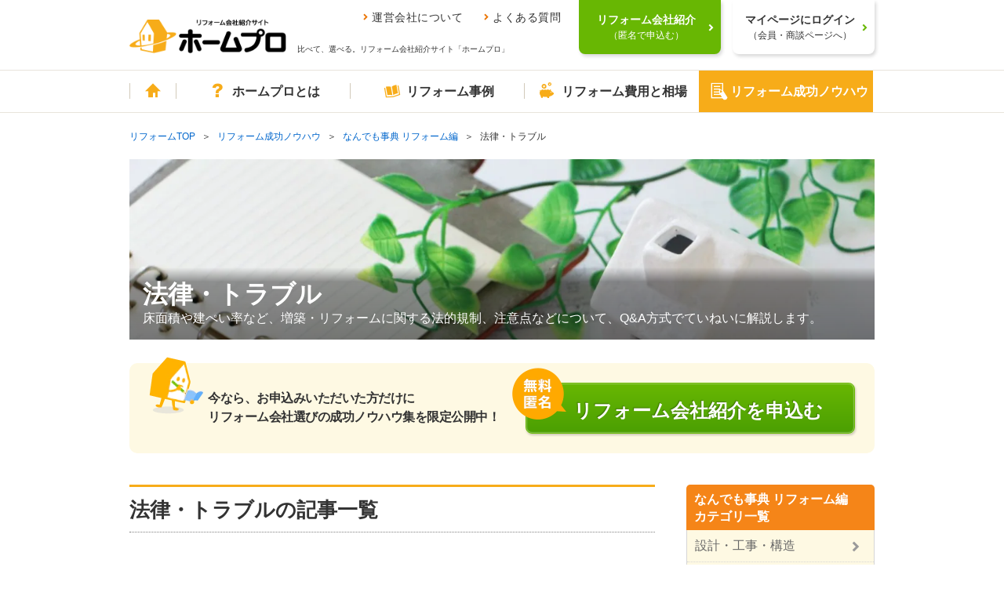

--- FILE ---
content_type: text/html; charset=UTF-8
request_url: https://www.homepro.jp/jiten_reform/horitsu
body_size: 13556
content:
<!DOCTYPE html>
<!--[if lt IE 9]><html lang="ja" class="ie ie8"><![endif]-->
<!--[if IE 9]><html lang="ja" class="ie ie9"><![endif]-->
<!--[if (gt IE 9)|!(IE)]><!-->
<html lang="ja">
  <!--<![endif]-->
  <head>
    <meta charset="utf-8">
    <title>法律・トラブル｜リフォーム会社紹介サイト「ホームプロ」</title>
    <meta content="" name="description">
    <meta content="" name="keywords">
    <meta content="法律・トラブル｜リフォーム会社紹介サイト「ホームプロ」" property="og:title">
    <meta content="" property="og:description">
    <meta content="/sm-contents/image/jiten/jiten_reform/788441_m.jpg" property="og:image">
    <meta content="https://www.homepro.jp/jiten_reform/horitsu/" property="og:url">
    <link href="https://www.homepro.jp/jiten_reform/horitsu/" rel="canonical">

    <link href="" media="only screen and (max-width: 640px)" rel="alternate">
    <meta content="IE=edge" http-equiv="X-UA-Compatible">
<meta content="telephone=no" name="format-detection">
<meta content="width=1024" name="viewport">
<meta content="リフォーム会社、比べて、選べる。｜ホームプロ" property="og:site_name">
<meta content="166516523397563" property="fb:page_id">
<link href="/favicon.ico" rel="apple-touch-icon">
<link href="/favicon.ico" rel="shortcut icon">
<link href="/favicon.ico" rel="icon" >
<link href="/cst/v1/common/css/base.css?20260114023129" rel="stylesheet">
<link href="/cst/v1/common/css/components.css?20260114023129" rel="stylesheet">
<script src="/cst/v1/common/js/json_ld.js?20260114023129"></script>

<!--{literal}-->
<!-- Start VWO Async Smartcode -->
<script type='text/javascript'>
window._vwo_code = window._vwo_code || (function(){
var account_id=338377,
settings_tolerance=2000,
library_tolerance=2500,
use_existing_jquery=false,
is_spa=1,
hide_element='body',

/* DO NOT EDIT BELOW THIS LINE */
f=false,d=document,code={use_existing_jquery:function(){return use_existing_jquery;},library_tolerance:function(){return library_tolerance;},finish:function(){if(!f){f=true;var a=d.getElementById('_vis_opt_path_hides');if(a)a.parentNode.removeChild(a);}},finished:function(){return f;},load:function(a){var b=d.createElement('script');b.src=a;b.type='text/javascript';b.innerText;b.onerror=function(){_vwo_code.finish();};d.getElementsByTagName('head')[0].appendChild(b);},init:function(){
window.settings_timer=setTimeout('_vwo_code.finish()',settings_tolerance);var a=d.createElement('style'),b=hide_element?hide_element+'{opacity:0 !important;filter:alpha(opacity=0) !important;background:none !important;}':'',h=d.getElementsByTagName('head')[0];a.setAttribute('id','_vis_opt_path_hides');a.setAttribute('type','text/css');if(a.styleSheet)a.styleSheet.cssText=b;else a.appendChild(d.createTextNode(b));h.appendChild(a);this.load('https://dev.visualwebsiteoptimizer.com/j.php?a='+account_id+'&u='+encodeURIComponent(d.URL)+'&f='+(+is_spa)+'&r='+Math.random());return settings_timer; }};window._vwo_settings_timer = code.init(); return code; }());
</script>

<script type='text/javascript'>
_vis_opt_cookieDays = 200;
</script>
<!-- End VWO Async Smartcode -->
<!--{/literal}-->

    <!-- 追加CSS -->
    <link href="/sm-contents/css/hmp/style.css" rel="stylesheet">
    <link href="/sm-contents/css/hmp/index.css?[NO_CACHED_QUERY]" rel="stylesheet">
    <script>
    var __naviCur = 'info';
    </script>
    <style>
		.indexMain {
		    background: url(/sm-contents/image/jiten/jiten_reform/788441_m.jpg) no-repeat;
	        background-size: auto auto;
		    background-size: 100% auto;
		}
    </style>
  
<script>(window.BOOMR_mq=window.BOOMR_mq||[]).push(["addVar",{"rua.upush":"false","rua.cpush":"true","rua.upre":"false","rua.cpre":"true","rua.uprl":"false","rua.cprl":"false","rua.cprf":"false","rua.trans":"SJ-3ffda4d8-cb98-415b-893e-e42cf9e6b5af","rua.cook":"false","rua.ims":"false","rua.ufprl":"false","rua.cfprl":"false","rua.isuxp":"false","rua.texp":"norulematch","rua.ceh":"false","rua.ueh":"false","rua.ieh.st":"0"}]);</script>
                              <script>!function(a){var e="https://s.go-mpulse.net/boomerang/",t="addEventListener";if("False"=="True")a.BOOMR_config=a.BOOMR_config||{},a.BOOMR_config.PageParams=a.BOOMR_config.PageParams||{},a.BOOMR_config.PageParams.pci=!0,e="https://s2.go-mpulse.net/boomerang/";if(window.BOOMR_API_key="V7PR3-WBEXH-LJKKU-Q6EUS-TEFJ4",function(){function n(e){a.BOOMR_onload=e&&e.timeStamp||(new Date).getTime()}if(!a.BOOMR||!a.BOOMR.version&&!a.BOOMR.snippetExecuted){a.BOOMR=a.BOOMR||{},a.BOOMR.snippetExecuted=!0;var i,_,o,r=document.createElement("iframe");if(a[t])a[t]("load",n,!1);else if(a.attachEvent)a.attachEvent("onload",n);r.src="javascript:void(0)",r.title="",r.role="presentation",(r.frameElement||r).style.cssText="width:0;height:0;border:0;display:none;",o=document.getElementsByTagName("script")[0],o.parentNode.insertBefore(r,o);try{_=r.contentWindow.document}catch(O){i=document.domain,r.src="javascript:var d=document.open();d.domain='"+i+"';void(0);",_=r.contentWindow.document}_.open()._l=function(){var a=this.createElement("script");if(i)this.domain=i;a.id="boomr-if-as",a.src=e+"V7PR3-WBEXH-LJKKU-Q6EUS-TEFJ4",BOOMR_lstart=(new Date).getTime(),this.body.appendChild(a)},_.write("<bo"+'dy onload="document._l();">'),_.close()}}(),"".length>0)if(a&&"performance"in a&&a.performance&&"function"==typeof a.performance.setResourceTimingBufferSize)a.performance.setResourceTimingBufferSize();!function(){if(BOOMR=a.BOOMR||{},BOOMR.plugins=BOOMR.plugins||{},!BOOMR.plugins.AK){var e="true"=="true"?1:0,t="",n="ck6rudqxgzgio2lj55ka-f-ed296d036-clientnsv4-s.akamaihd.net",i="false"=="true"?2:1,_={"ak.v":"39","ak.cp":"1052651","ak.ai":parseInt("624632",10),"ak.ol":"0","ak.cr":9,"ak.ipv":4,"ak.proto":"h2","ak.rid":"87008a29","ak.r":42951,"ak.a2":e,"ak.m":"dsca","ak.n":"essl","ak.bpcip":"18.189.26.0","ak.cport":60482,"ak.gh":"23.59.176.205","ak.quicv":"","ak.tlsv":"tls1.3","ak.0rtt":"","ak.0rtt.ed":"","ak.csrc":"-","ak.acc":"","ak.t":"1768550228","ak.ak":"hOBiQwZUYzCg5VSAfCLimQ==f0nJk3iJpI4w6SZjrN9huBufvuEg8FQIxLaOZwenViEQaDtAZnmfJ5pKB6woM7qUIUTNUhLrslkLI0jxaBXnR8LHYiLIgxCZJ2+9MbuEHCDoa2aHAdckS9Tp5gj9iyIm7JlOh4sc3WAH3PSr+vqH3lu61vkl6reSWGRyrj7imyx5to3T4DhNYmozFMY/G5xi3UaQDVxubIF2llBGe9ZkIpd94I5w+gjlK25LI/llfAwkJ/0pr1Vf9Y42rT+obv+cmi54B1Ty+tIDY2hcKqaknWlwMUkrW+U3ZO3XAi5dlxMuLl8lBYRxaSPwLTZWXSWnvLKHr7mRN84oBKDDlD6Zh0SP7Dith2Da29x43FFhpAgul+twjBFje6thjdr9FLmJoQwAROTrdceIfzHn1dws0djnTtc0VxwqKOi04IWxSYQ=","ak.pv":"34","ak.dpoabenc":"","ak.tf":i};if(""!==t)_["ak.ruds"]=t;var o={i:!1,av:function(e){var t="http.initiator";if(e&&(!e[t]||"spa_hard"===e[t]))_["ak.feo"]=void 0!==a.aFeoApplied?1:0,BOOMR.addVar(_)},rv:function(){var a=["ak.bpcip","ak.cport","ak.cr","ak.csrc","ak.gh","ak.ipv","ak.m","ak.n","ak.ol","ak.proto","ak.quicv","ak.tlsv","ak.0rtt","ak.0rtt.ed","ak.r","ak.acc","ak.t","ak.tf"];BOOMR.removeVar(a)}};BOOMR.plugins.AK={akVars:_,akDNSPreFetchDomain:n,init:function(){if(!o.i){var a=BOOMR.subscribe;a("before_beacon",o.av,null,null),a("onbeacon",o.rv,null,null),o.i=!0}return this},is_complete:function(){return!0}}}}()}(window);</script></head>
  <body>
    <!--{if !isset($isLoadedTm)}-->
<!--{assign var="isLoadedTm" value=true scope="root"}-->
<!--{assign var="commentStart" value=" /*"}-->
<!--{assign var="commentEnd" value="*/"}-->
<!--{assign var="userCode" value=$sessionKey.loginUser.userCode}-->
<!--{assign var="adviserTelDisplay" value=""}-->
<!--{assign var="clientOrderId" value=""}-->
<!--{assign var="ousatsuKensu" value=""}-->
<!--{assign var="ousatsuId" value=""}-->
<!--{assign var="ousatsuDatetime" value=""}-->
<!--{assign var="ousatsuId" value=""}-->
<!--{assign var="ousatsuOpenFlag" value=""}-->
<!--{assign var="ousatsuopenDatetime" value=""}-->
<!--{assign var="userMessage" value=""}-->
<!--{assign var="userSendDatetime" value=""}-->
<!--{assign var="userMessageCount" value=""}-->
<!--{assign var="genchoFlag" value=""}-->
<!--{assign var="contract" value=""}-->
<!--{assign var="contractRegistDatetime" value=""}-->
<!--{assign var="userReport" value=""}-->
<!--{assign var="npsScore" value=""}-->
<!--{assign var="userId" value=""}-->
<!--{if isset($hasTelIntroductOrder) && $hasTelIntroductOrder != ""}-->
<!--{$adviserTelIntroductDisplay = $hasTelIntroductOrder}-->
<!--{/if}-->
<!--{if isset($orderId) && $orderId != ""}-->
<!--{$clientOrderId = $orderId}-->
<!--{else if isset($order) && $order.orderId != ""}-->
<!--{$clientOrderId = $order.orderId}-->
<!--{else if isset($ousatsu) && $ousatsu.orderId != ""}-->
<!--{$clientOrderId = $ousatsu.orderId}-->
<!--{/if}-->

<!--{if isset($karte.orderId)}-->
<!--{$clientOrderId = $karte.orderId}-->
<!--{/if}-->
<!--{if isset($karte.userId)}-->
<!--{$clientUserId = $karte.userId}-->
<!--{/if}-->
<!--{if isset($karte.ousatsuKensu)}-->
<!--{$clientOusatsuKensu = $karte.ousatsuKensu}-->
<!--{/if}-->
<!--{if isset($karte.ousatsuDatetime)}-->
<!--{$clientOusatsuDatetime = $karte.ousatsuDatetime}-->
<!--{/if}-->
<!--{if isset($karte.ousatsuId)}-->
<!--{$clientOusatsuId = $karte.ousatsuId}-->
<!--{/if}-->
<!--{if isset($karte.ousatsuOpenFlag)}-->
<!--{$clientOusatsuOpenFlag = $karte.ousatsuOpenFlag}-->
<!--{/if}-->
<!--{if isset($karte.ousatsuOpenDatetime)}-->
<!--{$clientOusatsuOpenDatetime = $karte.ousatsuOpenDatetime}-->
<!--{/if}-->
<!--{if isset($karte.messageOpenFlag)}-->
<!--{$clientMessageOpenFlag = $karte.messageOpenFlag}-->
<!--{/if}-->
<!--{if isset($karte.messageOpenDatetime)}-->
<!--{$clientMessageOpenDatetime = $karte.messageOpenDatetime}-->
<!--{/if}-->
<!--{if isset($karte.userMessage)}-->
<!--{$clientUserMessage = $karte.userMessage}-->
<!--{/if}-->
<!--{if isset($karte.userSendDatetime)}-->
<!--{$clientUserSendDatetime = $karte.userSendDatetime}-->
<!--{/if}-->
<!--{if isset($karte.userMessageCount) && $karte.userMessageCount != ""}-->
<!--{$clientUserMessageCount = $karte.userMessageCount}-->
<!--{/if}-->
<!--{if isset($karte.genchoFlag)}-->
<!--{$clientGenchoFlag = $karte.genchoFlag}-->
<!--{/if}-->
<!--{if isset($karte.mitsumoriRequestDatetime)}-->
<!--{$clientMitsumoriRequestDatetime = $karte.mitsumoriRequestDatetime}-->
<!--{/if}-->
<!--{if isset($karte.mitsumoriHopeDatetime1)}-->
<!--{$clientMitsumoriHopeDatetime1 = $karte.mitsumoriHopeDatetime1}-->
<!--{/if}-->
<!--{if isset($karte.contract)}-->
<!--{$clientContract = $karte.contract}-->
<!--{/if}-->
<!--{if isset($karte.contractRegistDatetime)}-->
<!--{$clientContractRegistDatetime = $karte.contractRegistDatetime}-->
<!--{/if}-->
<!--{if isset($karte.hasCompanyCompletion)}-->
<!--{$clientCompanyCompletion = $karte.hasCompanyCompletion}-->
<!--{/if}-->
<!--{if isset($karte.hasMitsumoriTeishutsu)}-->
<!--{$clientMitsumoriTeishutsu = $karte.hasMitsumoriTeishutsu}-->
<!--{/if}-->
<!--{if isset($karte.hasGenchoZumi)}-->
<!--{$clientGenchoZumi = $karte.hasGenchoZumi}-->
<!--{/if}-->
<!--{if isset($karte.hasAllOkotowari)}-->
<!--{$clientAllOkotowari = $karte.hasAllOkotowari}-->
<!--{/if}-->
<!--{if isset($karte.hasUserReport)}-->
<!--{$clientUserReport = $karte.hasUserReport}-->
<!--{/if}-->
<!--{if isset($karte.npsScore)}-->
<!--{$clientNpsScore = $karte.npsScore}-->
<!--{/if}-->

<!--{if isset($karte.crmMailTypeId)}-->
<!--{$clientCrmMailTypeId = $karte.crmMailTypeId}-->
<!--{/if}-->
<!--{if isset($karte.enqMailTypeId)}-->
<!--{$clientEnqMailTypeId = $karte.enqMailTypeId}-->
<!--{/if}-->
<!--{if isset($karte.mailTypeId)}-->
<!--{$clientMailTypeId = $karte.mailTypeId}-->
<!--{/if}-->
<!--{if isset($karte.memberMailTypeId)}-->
<!--{$clientMemberMailTypeId = $karte.memberMailTypeId}-->
<!--{/if}-->

<script type="text/javascript">
  var clientInfo = {};
  /*{$commentEnd}
  {if $userCode != ""}
    clientInfo.ClientCode = "{$userCode}";
  {/if}
  {if $clientOrderId != ""}
    clientInfo.ClientOrderId = "{$clientOrderId}";
  {/if}
  {if isset($clientOrderId)}
    clientInfo.ClientOrderId = "{$clientOrderId}";
  {/if}
  {if $adviserTelDisplay != ""}
    clientInfo.AdviserTelDisplay = "{$adviserTelDisplay}";
  {/if}
  {if $adviserTelIntroductDisplay != ""}
    clientInfo.AdviserTelIntroductDisplay = "{$adviserTelIntroductDisplay}";
  {/if}  
  {if $clientUserId != ""}
    clientInfo.ClientUserId = "{$clientUserId}";
  {/if}
  
  {if $clientOusatsuDatetime != ""}
    clientInfo.ClientOusatsuKensu = "{$clientOusatsuKensu}";
    clientInfo.ClientOusatsuDatetime = "{$clientOusatsuDatetime}";
    clientInfo.ClientAllOkotowari = Boolean("{$clientAllOkotowari}");
  {/if}
  {if isset($karte.userMessageCount)}
    clientInfo.ClientOusatsuId = "{$clientOusatsuId}";
    clientInfo.ClientOusatsuOpenFlag = Boolean("{$clientOusatsuOpenFlag}");
    clientInfo.ClientOusatsuOpenDatetime = "{$clientOusatsuOpenDatetime}";
    clientInfo.ClientMessageOpenFlag = Boolean("{$clientMessageOpenFlag}");
    clientInfo.ClientMessageOpenDatetime = "{$clientMessageOpenDatetime}";
    clientInfo.ClientUserMessage = Boolean("{$clientUserMessage}");
    clientInfo.ClientUserSendDatetime = "{$clientUserSendDatetime}";
    clientInfo.ClientUserMessageCount = "{$clientUserMessageCount}";
    clientInfo.ClientGenchoFlag = Boolean("{$clientGenchoFlag}");
    clientInfo.ClientMitsumoriRequestDatetime = "{$clientMitsumoriRequestDatetime}";
    clientInfo.ClientMitsumoriHopeDatetime1 = "{$clientMitsumoriHopeDatetime1}";
    clientInfo.ClientContract = Boolean("{$clientContract}");
    clientInfo.ClientContractRegistDatetime = "{$clientContractRegistDatetime}";
    clientInfo.ClientCompanyCompletion = Boolean("{$clientCompanyCompletion}");
    clientInfo.ClientMitsumoriTeishutsu = Boolean("{$clientMitsumoriTeishutsu}");
    clientInfo.ClientGenchoZumi = Boolean("{$clientGenchoZumi}");
    clientInfo.ClientUserReport = Boolean("{$clientUserReport}");
    clientInfo.ClientNpsScore = "{$clientNpsScore}";
  {/if}
  
  {if $clientCrmMailTypeId != ""}
    clientInfo.ClientCrmMailTypeId = "{$clientCrmMailTypeId}";
    clientInfo.ClientEnqMailTypeId = "{$clientEnqMailTypeId}";
    clientInfo.ClientMailTypeId = "{$clientMailTypeId}";
    clientInfo.ClientMemberMailTypeId = "{$clientMemberMailTypeId}";
  {/if}

  {$commentStart}*/
</script>

<!--{literal}-->
<script type="text/javascript">
  if (Object.keys(clientInfo).length > 0){
    window.dataLayer = window.dataLayer || [];
    dataLayer.push(clientInfo);
  }
</script>
<!-- Google Tag Manager -->
<noscript><iframe src="//www.googletagmanager.com/ns.html?id=GTM-T5L9G54W"
height="0" width="0" style="display:none;visibility:hidden"></iframe></noscript>
<script>(function(w,d,s,l,i){w[l]=w[l]||[];w[l].push({'gtm.start':
new Date().getTime(),event:'gtm.js'});var f=d.getElementsByTagName(s)[0],
j=d.createElement(s),dl=l!='dataLayer'?'&l='+l:'';j.async=true;j.src=
'//www.googletagmanager.com/gtm.js?id='+i+dl;f.parentNode.insertBefore(j,f);
})(window,document,'script','dataLayer','GTM-T5L9G54W');</script>
<!-- End Google Tag Manager -->
<!--{/literal}-->
<!--{/if}-->
    <div class="g-page" id="g-page">
      <noscript><p class="g-noscript m-container m-panel m-panel-alert m-panel-rect">このサイトではJavaScriptを使用しています。ブラウザの設定でJavaScriptを有効にしてください。</p></noscript>

<header class="headerWrap commonHeader">
  <div class="headerInner">
    <a href="/" class="headerLogoLink"><img src="/cst/v1/common/image/logo.png" alt="ホームプロ" class="headerLogo"></a>
    <div class="ttl">
      <ul class="headerLinks">
        <li><a href="/corporate/">運営会社について</a></li>
        <li><a href="/about/faq.html">よくある質問</a></li>
      </ul>
      <p>比べて、選べる。リフォーム会社紹介サイト「ホームプロ」</p>
    </div>
  </div>
  <div class="loginWrap">
    <div class="loginBg"></div>
    <!-- data-href-role="order"を指定し、/cst/common/js/linkRewriter.jsを読み込むことでhref属性の上書きを行う -->
    <a href="/order.html" class="login login-green js-hover" data-href-role="order">
      <p>リフォーム会社紹介<br><span>（匿名で申込む）</span></p>
    </a>
    <a href="/hmp/user_top.html" id="js-mypageCheck" class="login js-hover">
      <p>マイページにログイン<br><span>（会員・商談ページへ）</span></p>
    </a>
    <div class="loginSb" id="syodan_Box">
      <p>会員ページでは、お申込みいただいた内容に対応できるリフォーム会社を紹介しています。各社の会社情報、評価・クチコミの閲覧や、メッセージのやりとり（商談）ができます。</p>
      <img src="/cst/v1/common/image/icn_close.png" alt="閉じる" class="close js-hover">
    </div>
  </div>
</header>

      <nav class="g-navi commonNavi" id="g-navi">
	<div class="m-container">
		<ul class="menu">
			<li class="home"><a href="/"><i class="m-i m-i-home"></i>ホーム</a></li>
			<li class="about menu_top">
				<a href="/about/" class=""><i class="m-i m-i-q"></i>ホームプロとは</a>
				<div class="dropdown">
					<i class="m-i m-close"></i>
					<ul class="firstLayer">
						<li class=""><span>ホームプロについて<i class="m-i m-i-down2"></i></span>
							<div class="secondLayerWrap">
								<ul class="secondLayer secondLayer01 m-bullets">
									<li><a href="/about/homepromerit.html">ホームプロのメリット</a></li>
									<li><a href="/about/guide.html">ホームプロご利用の流れ</a></li>
									<li><a href="/about/faq.html">よくある質問と回答</a></li>
									<li><a href="https://cdn.p.recruit.co.jp/terms/hmp-t-1002/index.html"
											target="_blank">ホームプロ利用規約</a></li>
									<li><a href="https://cdn.p.recruit.co.jp/terms/cmn-t-1005/index.html?p=pp086"
											target="_blank">プライバシーポリシー</a></li>
								</ul>
							</div>
						</li>
						<li class=""><span>ホームプロの安心<i class="m-i m-i-down2"></i></span>
							<div class="secondLayerWrap">
								<ul class="secondLayer secondLayer01 m-bullets">
									<li><a href="/about/partner.html">厳しい加盟審査</a></li>
									<li><a href="/about/guidance.html">加盟会社の指導</a></li>
									<li><a href="/about/voice.html">施主による評価</a></li>
									<li><a href="/about/guarantee.html">安心の工事完成保証</a></li>
								</ul>
							</div>
						</li>
						<li class=""><span>紹介実績<i class="m-i m-i-down2"></i></span>
							<div class="secondLayerWrap prefecturesListWrap">
								<ul class="secondLayer prefecturesList m-bullets">
									<li class="listItemTitle">北海道・東北</li>
									<li><a href="/hokkaido/">北海道</a></li>
									<li>
										<ul class="cityList m-bullets">
											<li><a href="/hokkaido/sapporo/">札幌市</a></li>
										</ul>
									</li>
									<li class="break"></li>
									<li><a href="/aomori/">青森県</a></li>
									<li><a href="/iwate/">岩手県</a></li>
									<li><a href="/akita/">秋田県</a></li>
									<li><a href="/miyagi/">宮城県</a></li>
									<li>
										<ul class="cityList m-bullets">
											<li><a href="/miyagi/sendai/">仙台市</a></li>
										</ul>
									</li>
									<li><a href="/yamagata/">山形県</a></li>
									<li><a href="/fukushima/">福島県</a></li>

									<li class="listItemTitle">関東</li>
									<li><a href="/tokyo/">東京都</a></li>
									<li><a href="/kanagawa/">神奈川県</a></li>
									<li>
										<ul class="cityList m-bullets">
											<li><a href="/kanagawa/yokohama/">横浜市</a></li>
											<li><a href="/kanagawa/kawasaki/">川崎市</a></li>
											<li><a href="/kanagawa/sagamihara/">相模原市</a></li>
										</ul>
									</li>
									<li class="break"></li>
									<li><a href="/saitama/">埼玉県</a></li>
									<li>
										<ul class="cityList m-bullets">
											<li><a href="/saitama/saitama/">さいたま市</a></li>
										</ul>
									</li>
									<li><a href="/chiba/">千葉県</a></li>
									<li>
										<ul class="cityList m-bullets">
											<li><a href="/chiba/chiba/">千葉市</a></li>
										</ul>
									</li>
									<li><a href="/ibaraki/">茨城県</a></li>
									<li><a href="/tochigi/">栃木県</a></li>
									<li><a href="/gumma/">群馬県</a></li>

									<li class="listItemTitle">甲信越・北陸</li>
									<li><a href="/yamanashi/">山梨県</a></li>
									<li><a href="/nagano/">長野県</a></li>
									<li><a href="/niigata/">新潟県</a></li>
									<li>
										<ul class="cityList m-bullets">
											<li><a href="/niigata/niigata/">新潟市</a></li>
										</ul>
									</li>
									<li><a href="/toyama/">富山県</a></li>
									<li><a href="/ishikawa/">石川県</a></li>
									<li><a href="/fukui/">福井県</a></li>

									<li class="listItemTitle">東海</li>
									<li><a href="/aichi/">愛知県</a></li>
									<li>
										<ul class="cityList m-bullets">
											<li><a href="/aichi/nagoya/">名古屋市</a></li>
										</ul>
									</li>
									<li><a href="/shizuoka/">静岡県</a></li>
									<li>
										<ul class="cityList m-bullets">
											<li><a href="/shizuoka/shizuoka/">静岡市</a></li>
											<li><a href="/shizuoka/hamamatsu/">浜松市</a></li>
										</ul>
									</li>
									<li><a href="/gifu/">岐阜県</a></li>
									<li><a href="/mie/">三重県</a></li>

									<li class="listItemTitle">関西</li>
									<li><a href="/osaka/">大阪府</a></li>
									<li>
										<ul class="cityList m-bullets">
											<li><a href="/osaka/osaka/">大阪市</a></li>
											<li><a href="/osaka/sakai/">堺市</a></li>
										</ul>
									</li>
									<li><a href="/hyogo/">兵庫県</a></li>
									<li>
										<ul class="cityList m-bullets">
											<li><a href="/hyogo/kobe/">神戸市</a></li>
										</ul>
									</li>
									<li><a href="/kyoto/">京都府</a></li>
									<li>
										<ul class="cityList m-bullets">
											<li><a href="/kyoto/kyoto/">京都市</a></li>
										</ul>
									</li>
									<li><a href="/shiga/">滋賀県</a></li>
									<li><a href="/nara/">奈良県</a></li>
									<li><a href="/wakayama/">和歌山県</a></li>

									<li class="listItemTitle">中国</li>
									<li><a href="/okayama/">岡山県</a></li>
									<li>
										<ul class="cityList m-bullets">
											<li><a href="/okayama/okayama/">岡山市</a></li>
										</ul>
									</li>
									<li><a href="/hiroshima/">広島県</a></li>
									<li>
										<ul class="cityList m-bullets">
											<li><a href="/hiroshima/hiroshima/">広島市</a></li>
										</ul>
									</li>
									<li><a href="/tottori/">鳥取県</a></li>
									<li><a href="/shimane/">島根県</a></li>
									<li><a href="/yamaguchi/">山口県</a></li>

									<li class="listItemTitle">四国</li>
									<li><a href="/ehime/">愛媛県</a></li>
									<li><a href="/kagawa/">香川県</a></li>
									<li><a href="/kochi/">高知県</a></li>
									<li><a href="/tokushima/">徳島県</a></li>

									<li class="listItemTitle">九州・沖縄</li>
									<li><a href="/fukuoka/">福岡県</a></li>
									<li>
										<ul class="cityList m-bullets">
											<li><a href="/fukuoka/fukuoka/">福岡市</a></li>
											<li><a href="/fukuoka/kitakyushu/">北九州市</a></li>
										</ul>
									</li>
									<li><a href="/saga/">佐賀県</a></li>
									<li><a href="/nagasaki/">長崎県</a></li>
									<li><a href="/kumamoto/">熊本県</a></li>
									<li>
										<ul class="cityList m-bullets">
											<li><a href="/kumamoto/kumamoto/">熊本市</a></li>
										</ul>
									</li>
									<li><a href="/oita/">大分県</a></li>
									<li><a href="/miyazaki/">宮崎県</a></li>
									<li><a href="/kagoshima/">鹿児島県</a></li>
									<li><a href="/okinawa/">沖縄県</a></li>
									<li class="borderTop"><a href="/ranking/">リフォーム会社ランキング</a></li>
								</ul>
							</div>
						</li>
						<li class=""><span>運営会社について<i class="m-i m-i-down2"></i></span>
							<div class="secondLayerWrap">
								<ul class="secondLayer secondLayer01 m-bullets">
									<li><a href="/corporate/vision.html">ホームプロのビジョン（目指す姿）</a></li>
									<li><a href="/corporate/message.html">社長メッセージ</a></li>
									<li><a href="/corporate/outline.html">会社情報</a></li>
									<li><a href="/corporate/history.html">ホームプロの歴史</a></li>
									<li><a href="/corporate/press.html">紹介記事・番組</a></li>
								</ul>
							</div>
						</li>
						<li class=""><span>その他<i class="m-i m-i-down2"></i></span>
							<div class="secondLayerWrap">
								<ul class="secondLayer secondLayer01 m-bullets">
									<li><a href="/about/mailmagazine/">メールマガジン</a></li>
									<li><a href="/about/news.html">お知らせ・新着リフォーム情報</a></li>
								</ul>
							</div>
						</li>
					</ul>
				</div>
			</li>
			<li class="jirei menu_top">
				<a href="/jirei/" class=""><i class="m-i m-i-book"></i>リフォーム事例</a>
				<div class="dropdown">
					<i class="m-i m-close"></i>
					<ul class="firstLayer">
						<li class=""><span>理想の暮らしをホームプロで実現<i class="m-i m-i-down2"></i></span>
							<div class="secondLayerWrap">
								<ul class="secondLayer secondLayer01 m-bullets">
									<li class="listItemTitle">ピックアップ記事</li>
									<li><a href="/syuzai/interview05.html">水まわりをまとめてリフォームで快適に</a></li>
									<li><a href="/syuzai/interview13.html">白基調の広々LDKで、念願の料理教室を</a></li>
									<li><a href="/syuzai/interview19.html">こだわり建具＆DIYで一新！中古リフォームでフレンチアンティークな家に</a></li>
									<li><a href="/syuzai/interview22.html">1階が事務所だった自宅を改装 3世代が心地よく暮らせる3LDKへ</a></li>
									<li class="viewList"><a href="/syuzai/">一覧を見る</a></li>
								</ul>
							</div>
						</li>
						<li class=""><span>リフォーム施工事例<i class="m-i m-i-down2"></i></span>
							<div class="secondLayerWrap">
								<ul class="secondLayer secondLayer01 m-bullets">
									<li class="listItemTitle">水まわり</li>
									<li><a href="/jirei/List_kitchen.html">キッチン</a></li>
									<li><a href="/jirei/List_bath.html">浴室・バス</a></li>
									<li><a href="/jirei/List_toilet.html">トイレ</a></li>
									<li><a href="/jirei/List_lavatory.html">洗面</a></li>
									<li class="listItemTitle">居室</li>
									<li><a href="/jirei/List_living.html">リビング</a></li>
									<li><a href="/jirei/List_dining.html">ダイニング</a></li>
									<li><a href="/jirei/List_westernroom.html">洋室</a></li>
									<li><a href="/jirei/List_japaneseroom.html">和室</a></li>
									<li><a href="/jirei/List_entrance.html">玄関</a></li>
									<li><a href="/jirei/List_hallway.html">廊下</a></li>
									<li><a href="/jirei/List_step.html">階段</a></li>
									<li class="listItemTitle">外まわり</li>
									<li><a href="/jirei/List_exteriorwall.html">外壁</a></li>
									<li><a href="/jirei/List_roof.html">屋根</a></li>
									<li><a href="/jirei/List_exterior.html">外構・エクステリア</a></li>
									<li><a href="/jirei/List_balcony.html">バルコニー・ベランダ</a></li>
									<li><a href="/jirei/List_gardening.html">庭・ガーデニング</a></li>
								</ul>
								<ul class="secondLayer secondLayer02 m-bullets">
									<li class="listItemTitle">テーマ別</li>
									<li><a href="/jirei/List_total.html">全面改装</a></li>
									<li><a href="/jirei/List_change.html">間取り変更・スケルトンのリフォーム</a></li>
									<li><a href="/jirei/List_renovation.html">リノベーション</a></li>
									<li><a href="/jirei/List_nisetai.html">2世帯・3世帯同居のリフォーム</a></li>
									<li><a href="/jirei/List_kaigo.html">高齢者・介護のリフォーム</a></li>
									<li><a href="/jirei/List_barrierfree.html">バリアフリーのリフォーム</a></li>
									<li><a href="/jirei/List_alldenka.html">オール電化のリフォーム</a></li>
									<li><a href="/jirei/List_eco.html">省エネのリフォーム</a></li>
									<li><a href="/jirei/List_taishin.html">耐震補強</a></li>
									<li><a href="/jirei/List_storagereform.html">収納充実</a></li>
									<li><a href="/jirei/List_zougenchiku.html">増築・減築</a></li>
									<li><a href="/jirei/List_dannetsu.html">断熱・気密</a></li>
									<li><a href="/jirei/List_bouhan.html">防犯対策</a></li>
									<li><a href="/jirei/List_pet.html">ペットと暮らすリフォーム</a></li>
								</ul>
							</div>
						</li>
					</ul>
				</div>
			</li>
			<li class="hiyou menu_top">
				<a href="/hiyou/" class=""><i class="m-i m-i-jireitohiyou"></i>リフォーム費用と相場</a>
				<div class="dropdown">
					<i class="m-i m-close"></i>
					<ul class="firstLayer">
						<li class=""><span>リフォームの費用と相場<i class="m-i m-i-down2"></i></span>
							<div class="secondLayerWrap">
								<ul class="secondLayer secondLayer01 m-bullets">
									<li class="listItemTitle">水まわり</li>
									<li><a href="/hiyou/kitchen.html">キッチン</a></li>
									<li><a href="/hiyou/bath.html">浴室</a></li>
									<li><a href="/hiyou/toilet.html">トイレ</a></li>
									<li><a href="/hiyou/senmen.html">洗面</a></li>
									<li class="listItemTitle">居室</li>
									<li><a href="/hiyou/living.html">リビング</a></li>
									<li><a href="/hiyou/dining.html">ダイニング</a></li>
									<li><a href="/hiyou/shinshitsu.html">寝室</a></li>
									<li><a href="/hiyou/genkan.html">玄関</a></li>
									<li><a href="/hiyou/youshitsu.html">洋室</a></li>
									<li><a href="/hiyou/washitsu.html">和室</a></li>
									<li><a href="/hiyou/rouka.html">廊下</a></li>
									<li><a href="/hiyou/kaidan.html">階段</a></li>
									<li><a href="/hiyou/storage.html">収納</a></li>
									<li><a href="/hiyou/flooring.html">フローリング・床</a></li>
								</ul>
								<ul class="secondLayer secondLayer02 m-bullets">
									<li class="listItemTitle">外まわり</li>
									<li><a href="/hiyou/gaiheki.html">外壁</a></li>
									<li><a href="/hiyou/yane.html">屋根</a></li>
									<li><a href="/hiyou/exterior.html">外構・エクステリア</a></li>
									<li><a href="/hiyou/garage.html">駐車場・ガレージ</a></li>
									<li><a href="/hiyou/balcony.html">バルコニー・ベランダ</a></li>
									<li><a href="/hiyou/sasshi.html">窓・サッシ</a></li>
									<li><a href="/hiyou/garden.html">庭・ガーデニング</a></li>
									<li class="listItemTitle">目的別リフォーム費用相場</li>
									<li><a href="/hiyou/zoukaichiku.html">増改築</a></li>
									<li><a href="/hiyou/total.html">全面リフォーム</a></li>
									<li><a href="/hiyou/used.html">中古住宅を購入してリフォーム</a></li>
									<li><a href="/hiyou/nisetai.html">二世帯リフォーム</a></li>
									<li><a href="/hiyou/rent.html">賃貸マンション</a></li>
									<li><a href="/hiyou/skeleton.html">スケルトンリフォーム</a></li>
									<li><a href="/hiyou/barrierfree.html">バリアフリーのリフォーム</a></li>
									<li><a href="/hiyou/renovation.html">リノベーション</a></li>
								</ul>
							</div>
						</li>
					</ul>
				</div>
			</li>
			<li class="info menu_top">
				<a href="/info/" class=""><i class="m-i m-i-memo"></i>リフォーム成功ノウハウ</a>
				<div class="dropdown">
					<i class="m-i m-close"></i>
					<ul class="firstLayer">
						<li class=""><span>箇所別ノウハウ<i class="m-i m-i-down2"></i></span>
							<div class="secondLayerWrap">
								<ul class="secondLayer secondLayer01 m-bullets">
									<li class="listItemTitle">水まわり</li>
									<li><a href="/kitchen/">キッチン</a></li>
									<li><a href="/bath/">浴室</a></li>
									<li><a href="/toilet/">トイレ</a></li>
									<li><a href="/senmen/">洗面</a></li>
									<li class="listItemTitle">居室</li>
									<li><a href="/living/">リビング・ダイニング</a></li>
									<li><a href="/youshitsu/">洋室</a></li>
									<li><a href="/washitsu/">和室</a></li>
									<li><a href="/genkan/">玄関</a></li>
									<li><a href="/rouka/">廊下</a></li>
									<li><a href="/kaidan/">階段</a></li>
								</ul>
								<ul class="secondLayer secondLayer02 m-bullets">
									<li class="listItemTitle">外まわり</li>
									<li><a href="/gaiheki/">外壁</a></li>
									<li><a href="/yane/">屋根</a></li>
									<li><a href="/exterior/">外構・エクステリア</a></li>
									<li><a href="/balcony/">バルコニー・ベランダ</a></li>
									<li><a href="/garden/">庭・ガーデニング</a></li>
									<li><a href="/garage/">駐車場・ガレージ</a></li>
									<li class="listItemTitle">内装ほか</li>
									<li><a href="/naisou/">内装</a></li>
									<li><a href="/storage/">収納</a></li>
									<li><a href="/kabegami/">壁紙・クロス</a></li>
									<li><a href="/sasshi/">窓・サッシ</a></li>
									<li><a href="/flooring/">フローリング・床</a></li>
								</ul>
							</div>
						</li>
						<li class=""><span>テーマ別ノウハウ<i class="m-i m-i-down2"></i></span>
							<div class="secondLayerWrap">
								<ul class="secondLayer secondLayer01 m-bullets">
									<li class="listItemTitle">ライフスタイル別のリフォーム</li>
									<li><a href="/renovation/">リノベーション</a></li>
									<li><a href="/used/">中古住宅を購入してリフォーム</a></li>
									<li><a href="/nisetai/">二世帯リフォーム</a></li>
									<li><a href="/kaigo/">介護リフォーム</a></li>
									<li><a href="/barrierfree/">バリアフリーのリフォーム</a></li>
									<li><a href="/mansion/">マンションリフォーム</a></li>
									<li class="listItemTitle">こだわりのリフォーム</li>
									<li><a href="/design/">デザインリフォーム</a></li>
									<li><a href="/wafu/">和風リフォーム</a></li>
									<li><a href="/kominka/">古民家リフォーム</a></li>
									<li><a href="/natural/">自然素材リフォーム</a></li>
									<li><a href="/pet/">ペットと暮らすリフォーム</a></li>
									<li class="listItemTitle">ご予算にあわせたリフォームり</li>
									<li><a href="/under100/">100万円以内のリフォーム</a></li>
									<li><a href="/kakuyasu/">格安・激安リフォーム</a></li>
								</ul>
								<ul class="secondLayer secondLayer02 m-bullets">
									<li class="listItemTitle">リフォームの知恵</li>
									<li><a href="/ecopoint/">省エネ住宅ポイント制度</a></li>
									<li><a href="/policy/">リフォーム関連の優遇税制</a></li>
									<li><a href="/loan/">リフォームローン</a></li>
									<li><a href="/rent/">賃貸リフォーム</a></li>
									<li><a href="/mame/">住まいのリフォーム100選</a></li>
									<li><a href="/daikiboshuzen/">大規模修繕</a></li>
									<li><a href="/stock/">住宅ストック循環支援事業</a></li>
									<li><a href="/maker-syuzai/">メーカー取材</a></li>
									<li><a href="/jissen/">リフォーム実践Q&amp;A</a></li>
									<li class="listItemTitle">住まいの機能・性能向上</li>
									<li><a href="/taishin/">耐震</a></li>
									<li><a href="/bouhan/">防犯</a></li>
									<li><a href="/dannetsu/">断熱</a></li>
									<li><a href="/over20/">築20年以上のリフォーム</a></li>
									<li><a href="/zoukaichiku/">増築・改築</a></li>
									<li class="listItemTitle">リフォームなんでも事典</li>
									<li><a href="/jiten_reform/">リフォーム編</a></li>
								</ul>
							</div>
						</li>
						<li class=""><span>特集コンテンツ<i class="m-i m-i-down2"></i></span>
							<div class="secondLayerWrap">
								<ul class="secondLayer secondLayer01 m-bullets">
									<li class="listItemTitle">特集コンテンツ</li>
									<li><a href="/tokusyuu/kinkyodoukyo/">みんながうれしい住まい方　近居・同居</a></li>
									<li><a href="/total/">フルリフォーム特集</a></li>
									<li><a href="/tokusyuu/kenkoujumyou/">リフォームで健康寿命をのばす</a></li>
									<li><a href="/timing/index_h.html">住まいに見るリフォームどき</a></li>
									<li><a href="/timing/">家族に見るリフォームどき</a></li>
									<li><a href="/topic/2014/tax/">消費増税でリフォーム負担はどれだけ増える？</a></li>
									<li><a href="/hiyou/kouji.html">リフォームにかかるお金のすべて</a></li>
									<li><a href="/survey/2016_1130.html">リフォーム満足度調査</a></li>
									<li><a href="/tokusyuu/choukiyuuryou/">長期優良住宅化</a></li>
								</ul>
							</div>
						</li>
					</ul>
				</div>
			</li>
		</ul>
		<!-- <a id="btn_order" class="m-btn m-btn-cv m-btn-i" rel="nofollow" href="/order.html"><i class="m-i m-i-badge"></i><span><span class="h-nobr">リフォーム会社</span><wbr><span class="h-nobr">紹介</span><wbr><span class="h-nobr">を申込む</span></span></a> -->
	</div>
</nav>
      <ol class="g-breadcrumb m-container">
        <li><a href="https://www.homepro.jp">リフォームTOP</a></li>
        <li><a href="https://www.homepro.jp/info/">リフォーム成功ノウハウ</a></li>
        <li><a href="/jiten_reform/">なんでも事典 リフォーム編</a></li>
        <li>法律・トラブル</li>

      </ol>
      <div class="g-body" id="g-body">
        <div class="m-container m-block">
          <div class="place">
            <div class="category_index">
              <!-- メインコンテンツここから -->
              <section class="title indexMain">
                <div class="title_inner">
                  <h1>法律・トラブル</h1>
                  <p>床面積や建ぺい率など、増築・リフォームに関する法的規制、注意点などについて、Q&amp;A方式でていねいに解説します。</p>
                </div>
              </section>
              <section class="m-deal m-panel m-panel-cream m-panel-padL upper-deal">
                <div>
                  <i class="m-i m-i-chara3 upper-deal-chara"></i>
                </div>
                <div class="h-tableRow h-tableRow-vaT">
                  <h3 class="upper-deal-hl">今なら、お申込みいただいた方だけに
                    <br>リフォーム会社選びの成功ノウハウ集を限定公開中！
                  </h3>
                  <div class="m-deal-btn">
                    <a id="btn_order" class="m-btn m-btn-cv m-btn-i" href="/order.html" rel="nofollow">
                      <i class="m-i m-i-badge"></i><span><span class="h-nobr">リフォーム会社</span><wbr><span class="h-nobr">紹介</span><wbr><span class="h-nobr">を申込む</span></span>
                    </a>
                  </div>
                </div>
              </section>
              <div class="MaincontentsWrap">
                <div class="MainColumn">
                  <section class="articles">
                    <h2 class="m-hl m-hl-lv2">法律・トラブルの記事一覧</h2>
                    <div>
                      <ul class="articleList js-hover-els">

                      </ul>
                    </div>
                  </section>

                </div>

                <div class="category-theme-side">
                  <!-- サイドバーここから -->
                  <div id="scrollFix">
                    <div class="SideWrap category-side-list">
                      <h2>なんでも事典 リフォーム編
                        <br>カテゴリ一覧
                      </h2>
                      <ul class="category-sidebox category-theme-list">
                        <li>
                          <a class="icon-right2" href="/jiten_reform/sekkei/">設計・工事・構造  </a>
                        </li>
                        <li>
                          <a class="icon-right2" href="/jiten_reform/gyosha/">業者の選び方 </a>
                        </li>
                        <li>
                          <a class="icon-right2" href="/jiten_reform/keiyaku/">契約・規約 </a>
                        </li>
                        <li>
                          <a class="icon-right2" href="/jiten_reform/family/">家族構成の変化 </a>
                        </li>
                        <li>
                          <a class="icon-right2" href="/jiten_reform/senior/">高齢者のために </a>
                        </li>
                        <li>
                          <a class="icon-right2" href="/jiten_reform/kenko/">健康と快適のために </a>
                        </li>
                        <li>
                          <a class="icon-right2" href="/jiten_reform/mizumawari/">水まわり </a>
                        </li>
                        <li>
                          <a class="icon-right2" href="/jiten_reform/naisou/">内装・インテリア </a>
                        </li>
                        <li>
                          <a class="icon-right2" href="/jiten_reform/exterior/">外装・エクステリア </a>
                        </li>
                        <li>
                          <a class="icon-right2" href="/jiten_reform/setsubi/">諸設備 </a>
                        </li>
                        <li class="current">
                          <a class="icon-right2" href="/jiten_reform/horitsu/">法律・トラブル </a>
                        </li>

                      </ul>
                    </div>
                    <div class="SideWrap category-side-list">
                      <h2>箇所別ノウハウ一覧</h2>
                      <ul class="category-sidebox categorySideListAcordion">
                        <li>
                          <p class="icon-open" href="#">水まわり </p>
                          <ul class="category-innerSidebox">
                            <li>
                              <a class="icon-right2" href="/kitchen/">キッチンのリフォーム</a>
                            </li>
                            <li>
                              <a class="icon-right2" href="/bath/">浴室・風呂のリフォーム</a>
                            </li>
                            <li>
                              <a class="icon-right2" href="/toilet/">トイレのリフォーム</a>
                            </li>
                            <li>
                              <a class="icon-right2" href="/senmen/">洗面台・洗面所のリフォーム</a>
                            </li>

                          </ul>
                        </li>
                        <li>
                          <p class="icon-open" href="#">居室 </p>
                          <ul class="category-innerSidebox">
                            <li>
                              <a class="icon-right2" href="/living/">リビング・ダイニングのリフォーム</a>
                            </li>
                            <li>
                              <a class="icon-right2" href="/youshitsu/">洋室（寝室・子供部屋）のリフォーム</a>
                            </li>
                            <li>
                              <a class="icon-right2" href="/washitsu/">和室のリフォーム</a>
                            </li>
                            <li>
                              <a class="icon-right2" href="/genkan/">玄関・玄関ドアのリフォーム</a>
                            </li>
                            <li>
                              <a class="icon-right2" href="/rouka/">廊下のリフォーム</a>
                            </li>
                            <li>
                              <a class="icon-right2" href="/kaidan/">階段のリフォーム</a>
                            </li>

                          </ul>
                        </li>
                        <li>
                          <p class="icon-open" href="#">外まわり </p>
                          <ul class="category-innerSidebox">
                            <li>
                              <a class="icon-right2" href="/gaiheki/">外壁塗装・外壁工事のリフォーム</a>
                            </li>
                            <li>
                              <a class="icon-right2" href="/yane/">屋根塗装・葺き替えのリフォーム</a>
                            </li>
                            <li>
                              <a class="icon-right2" href="/exterior/">外構・エクステリアのリフォーム</a>
                            </li>
                            <li>
                              <a class="icon-right2" href="/balcony/">バルコニー・ベランダのリフォーム</a>
                            </li>
                            <li>
                              <a class="icon-right2" href="/garden/">ガーデニング・造園のリフォーム</a>
                            </li>
                            <li>
                              <a class="icon-right2" href="/garage/">駐車場・ガレージのリフォーム</a>
                            </li>

                          </ul>
                        </li>
                        <li>
                          <p class="icon-open" href="#">内装ほか </p>
                          <ul class="category-innerSidebox">
                            <li>
                              <a class="icon-right2" href="/naisou/">内装のリフォーム</a>
                            </li>
                            <li>
                              <a class="icon-right2" href="/storage/">収納のリフォーム</a>
                            </li>
                            <li>
                              <a class="icon-right2" href="/kabegami/">壁紙・クロスのリフォーム</a>
                            </li>
                            <li>
                              <a class="icon-right2" href="/sasshi/">窓・サッシのリフォーム</a>
                            </li>
                            <li>
                              <a class="icon-right2" href="/flooring/">フローリング・床のリフォーム</a>
                            </li>

                          </ul>
                        </li>

                      </ul>
                    </div>
                    <div class="SideWrap category-side-list">
                      <h2>テーマ別ノウハウ一覧</h2>
                      <ul class="category-sidebox categorySideListAcordion">
                        <li>
                          <p class="icon-open" href="">ライフスタイル別のリフォーム</p>
                          <ul class="category-innerSidebox">
                            <li>
                              <a class="icon-right2" href="/renovation/">中古住宅のリノベーション</a>
                            </li>
                            <li>
                              <a class="icon-right2" href="/mansion/">マンションリフォーム</a>
                            </li>
                            <li>
                              <a class="icon-right2" href="/nisetai/">二世帯リフォーム</a>
                            </li>
                            <li>
                              <a class="icon-right2" href="/used/">中古住宅を購入してリフォーム</a>
                            </li>
                            <li>
                              <a class="icon-right2" href="/barrierfree/">バリアフリーリフォーム</a>
                            </li>
                            <li>
                              <a class="icon-right2" href="/kaigo/">介護リフォーム</a>
                            </li>

                          </ul>
                        </li>
                        <li>
                          <p class="icon-open" href="">こだわりのリフォーム</p>
                          <ul class="category-innerSidebox">
                            <li>
                              <a class="icon-right2" href="/design/">デザインリフォーム</a>
                            </li>
                            <li>
                              <a class="icon-right2" href="/pet/">ペットと暮らすリフォーム</a>
                            </li>
                            <li>
                              <a class="icon-right2" href="/kominka/">古民家リフォーム</a>
                            </li>
                            <li>
                              <a class="icon-right2" href="/wafu/">和風リフォーム</a>
                            </li>
                            <li>
                              <a class="icon-right2" href="/natural/">自然素材リフォーム</a>
                            </li>

                          </ul>
                        </li>
                        <li>
                          <p class="icon-open" href="">ご予算にあわせたリフォーム</p>
                          <ul class="category-innerSidebox">
                            <li>
                              <a class="icon-right2" href="/under100/">100万円以内のリフォーム</a>
                            </li>
                            <li>
                              <a class="icon-right2" href="/kakuyasu/">格安・激安リフォーム</a>
                            </li>

                          </ul>
                        </li>
                        <li>
                          <p class="icon-open" href="">リフォームの知恵</p>
                          <ul class="category-innerSidebox">
                            <li>
                              <a class="icon-right2" href="/stock/">住宅ストック循環支援事業</a>
                            </li>
                            <li>
                              <a class="icon-right2" href="/loan/">リフォームローン</a>
                            </li>
                            <li>
                              <a class="icon-right2" href="/daikiboshuzen/">マンションの大規模修繕</a>
                            </li>
                            <li>
                              <a class="icon-right2" href="/ecopoint/">省エネ住宅ポイント制度</a>
                            </li>
                            <li>
                              <a class="icon-right2" href="/policy/">リフォーム関連の優遇税制</a>
                            </li>
                            <li>
                              <a class="icon-right2" href="/rent/">賃貸リフォーム</a>
                            </li>
                            <li>
                              <a class="icon-right2" href="/jissen/">リフォーム実践 Q&amp;amp;A</a>
                            </li>

                          </ul>
                        </li>
                        <li>
                          <p class="icon-open" href="">住まいの機能・性能向上</p>
                          <ul class="category-innerSidebox">
                            <li>
                              <a class="icon-right2" href="/taishin/">耐震</a>
                            </li>
                            <li>
                              <a class="icon-right2" href="/over20/">築20年以上のリフォーム</a>
                            </li>
                            <li>
                              <a class="icon-right2" href="/bouhan/">防犯リフォーム</a>
                            </li>
                            <li>
                              <a class="icon-right2" href="/dannetsu/">断熱リフォーム</a>
                            </li>
                            <li>
                              <a class="icon-right2" href="/zoukaichiku/">増築・改築リフォーム</a>
                            </li>

                          </ul>
                        </li>
                        <li>
                          <p class="icon-open" href="">リフォームなんでも事典</p>
                          <ul class="category-innerSidebox">
                            <li class="current">
                              <a class="icon-right2" href="/jiten_reform/">なんでも事典 リフォーム編</a>
                            </li>

                          </ul>
                        </li>

                      </ul>
                    </div>
                  </div>
                  <!-- #scrollFix -->
                </div>
                <!-- #category-theme-side -->
                <!-- サイドバーここまで -->
              </div>
              <!-- メインコンテンツここまで -->
            </div>
            <section class="m-deal m-panel m-panel-cream m-panel-padL">
              <div class="h-tableRow h-vmBox-xl">
                <div>
                  <i class="m-i m-i-chara3"></i>
                </div>
                <h3 class="m-deal-hl">ご要望に対応できるリフォーム会社をご紹介。
                  <br>複数社のプランを、比べて選べる！
                </h3>
              </div>
              <div class="h-tableRow h-tableRow-vaT">
                <p>厳選されたリフォーム会社の中から、お住いのお近くの最適な会社を複数ご紹介します。 </p>
                <div class="m-deal-btn">
                  <a id="btn_order" class="m-btn m-btn-cv m-btn-i" href="/order.html" rel="nofollow">
                    <i class="m-i m-i-badge"></i><span><span class="h-nobr">リフォーム会社</span><wbr><span class="h-nobr">紹介</span><wbr><span class="h-nobr">を申込む</span></span>
                  </a>
                </div>
              </div>
            </section>
          </div>
        </div>
        <div class="m-container">
          <div class="m-frameset">
  <div class="frame-l" style="border-right: none;">
    <section>
      <h3 class="m-text m-text-xl">全国でサービス展開中！</h3>
      <p><small class="m-text m-text-s">※内容により対応できない場合があります</small></p>
      <dl class="p-area">
  <dt class="hokkaido">北海道</dt>
  <dd>
    <ul>
      <li><a href="/hokkaido/">北海道</a></li>
    </ul>
  </dd>
  <dt class="tohoku">東北</dt>
  <dd>
    <ul>
      <li><a href="/aomori/">青森</a></li>
      <li><a href="/iwate/">岩手</a></li>
      <li><a href="/akita/">秋田</a></li>
      <li><a href="/miyagi/">宮城</a></li>
      <li><a href="/yamagata/">山形</a></li>
      <li><a href="/fukushima/">福島</a></li>
    </ul>
  </dd>
  <dt class="kanto">関東</dt>
  <dd>
    <ul>
      <li><a href="/tokyo/">東京</a></li>
      <li><a href="/kanagawa/">神奈川</a></li>
      <li><a href="/saitama/">埼玉</a></li>
      <li><a href="/chiba/">千葉</a></li>
      <li><a href="/ibaraki/">茨城</a></li>
      <li><a href="/tochigi/">栃木</a></li>
      <li><a href="/gumma/">群馬</a></li>
    </ul>
  </dd>
  <dt class="koshinetsu">甲信越<br>・北陸</dt>
  <dd>
    <ul>
      <li><a href="/yamanashi/">山梨</a></li>
      <li><a href="/nagano/">長野</a></li>
      <li><a href="/niigata/">新潟</a></li>
      <li><a href="/toyama/">富山</a></li>
      <li><a href="/ishikawa/">石川</a></li>
      <li><a href="/fukui/">福井</a></li>
    </ul>
  </dd>
  <dt class="tokai">東海</dt>
  <dd>
    <ul>
      <li><a href="/aichi/">愛知</a></li>
      <li><a href="/shizuoka/">静岡</a></li>
      <li><a href="/gifu/">岐阜</a></li>
      <li><a href="/mie/">三重</a></li>
    </ul>
  </dd>
  <dt class="kansai">関西</dt>
  <dd>
    <ul>
      <li><a href="/osaka/">大阪</a></li>
      <li><a href="/hyogo/">兵庫</a></li>
      <li><a href="/kyoto/">京都</a></li>
      <li><a href="/shiga/">滋賀</a></li>
      <li><a href="/nara/">奈良</a></li>
      <li><a href="/wakayama/">和歌山</a></li>
    </ul>
  </dd>
  <dt class="chugoku">中国</dt>
  <dd>
    <ul>
      <li><a href="/okayama/">岡山</a></li>
      <li><a href="/hiroshima/">広島</a></li>
      <li><a href="/tottori/">鳥取</a></li>
      <li><a href="/shimane/">島根</a></li>
      <li><a href="/yamaguchi/">山口</a></li>
    </ul>
  </dd>
  <dt class="shikoku">四国</dt>
  <dd>
    <ul>
      <li><a href="/ehime/">愛媛</a></li>
      <li><a href="/kagawa/">香川</a></li>
      <li><a href="/kochi/">高知</a></li>
      <li><a href="/tokushima/">徳島</a></li>
    </ul>
  </dd>
  <dt class="kyushu">九州<br>・沖縄</dt>
  <dd>
    <ul>
      <li><a href="/fukuoka/">福岡</a></li>
      <li><a href="/saga/">佐賀</a></li>
      <li><a href="/nagasaki/">長崎</a></li>
      <li><a href="/kumamoto/">熊本</a></li>
      <li><a href="/oita/">大分</a></li>
      <li><a href="/miyazaki/">宮崎</a></li>
      <li><a href="/kagoshima/">鹿児島</a></li>
      <li><a href="/okinawa/">沖縄</a></li>
    </ul>
  </dd>
</dl>

    </section>
  </div>
  <div class="frame-r">
    <section class="ad">
      <!-- <h3 class="m-hl m-hl-lv4">広告</h3> -->
      <!-- 
<ul class="h-vmBoxes-s js-hover-els">
  <li><a href="/common/click.html?CN=bn_c_toto" target="_self">
    <img src="/al/toto/cp/image/bnr_toto2015cp_pub01.jpg?20160330" width="270" height="74" border="0" alt="TOTO水まわりリフォーム事例">
  </a></li>
  <li><a href="/common/click.html?CN=bn_c_rscc270" target="_blank">
  <img src="/ad/rsc/bn_rsc_1610_270.jpg" width="270" height="74" border="0" alt="首都圏関西限定!あなたに合った優良リフォーム会社を紹介/リクルート">
</a></li>
</ul> -->


    </section>
  </div>
</div>

        </div>
      </div>
      <footer class="g-footer accordion-footer">
  <section>
    <div class="sec-desc m-bg m-bg-cream">
      <div class="m-container">
        <h3>リフォーム会社、比べて、選べる。ホームプロ</h3>
        <p id="description">効率的で、安心なリフォーム会社選びの方法として、これまでに100万人以上の方がご利用されています。</p>
        <p>独自の審査基準をクリアした優良リフォーム会社を、中立の立場でご紹介しています。予算や条件に合う複数社の中から、ぴったりの1社を選べます。80,000件以上の施主によるリフォーム会社の評判、クチコミも掲載。100,000件を超えるリフォーム事例や、リフォームを成功させるためのノウハウを多数掲載しています。リフォームをご検討の際は、ぜひご利用ください。</p>
      </div>
    </div>
    <nav class="pages m-bg m-bg-gray">
      <div class="inner m-container">
        <div class="col col-1">
          <h4>リフォーム会社紹介申込み</h4>
          <ul class="m-bullets">
            <li><a rel="nofollow" href="/order.html">リフォーム会社紹介申込み</a></li>
            <li><a href="/hmp/show_login.html">会員ログイン</a></li>
          </ul>
          <h4>リフォームの費用・相場・見積もり</h4>
          <ul class="m-bullets">
            <li><a href="/hiyou/">リフォームの費用と相場</a></li>
            <li><a href="/kakaku/">価格帯別 部分リフォーム集</a></li>
            <li><a href="/mitsumori/">リフォーム見積もり完全ガイド</a></li>
          </ul>
        </div>
        <div class="col col-2">
          <h4>テーマ別リフォームノウハウ</h4>
          <h5 class="accTtl js-hover">ライフスタイルにあわせて</h5>
          <ul class="m-bullets accDesc">
            <li><a href="/renovation/">リノベーション</a></li>
            <li><a href="/used/">中古住宅購入リフォーム</a></li>
            <li><a href="/nisetai/">二世帯リフォーム</a></li>
            <li><a href="/kaigo/">介護リフォーム</a></li>
            <li><a href="/barrierfree/">バリアフリーリフォーム</a></li>
            <li><a href="/mansion/">マンションリフォーム</a></li>
            <li><a href="/tokusyuu/kinkyodoukyo/">みんながうれしい住まい方　近居・同居</a></li>
            <li><a href="/total/">全面リフォーム</a></li>
          </ul>
          <h5 class="accTtl js-hover">こだわりを追求する</h5>
          <ul class="m-bullets accDesc">
            <li><a href="/design/">デザインリフォーム</a></li>
            <li><a href="/wafu/">和風リフォーム</a></li>
            <li><a href="/kominka/">古民家リフォーム</a></li>
            <li><a href="/natural/">自然素材リフォーム</a></li>
            <li><a href="/pet/">ペットと暮らすリフォーム</a></li>
            <li><a href="/tokusyuu/kenkoujumyou/">リフォームで健康寿命をのばす</a></li>
          </ul>
          <h5 class="accTtl js-hover">ご予算にあわせたリフォーム</h5>
          <ul class="m-bullets accDesc">
            <li><a href="/under100/">100万円以内のリフォーム</a></li>
            <li><a href="/kakuyasu/">格安・激安リフォーム</a></li>
          </ul>
          <h5 class="accTtl js-hover">リフォームのタイミング</h5>
          <ul class="m-bullets accDesc">
            <li><a href="/timing/index_h.html">住まいに見るリフォームどき</a></li>
            <li><a href="/timing/">家族に見るリフォームどき</a></li>
          </ul>
          <h5 class="accTtl js-hover">リフォームの知恵</h5>
          <ul class="m-bullets accDesc">
            <li><a href="/ecopoint/">省エネ住宅ポイント制度</a></li>
            <li><a href="/policy/">リフォーム関連の優遇税制</a></li>
            <li><a href="/loan/">リフォームローン</a></li>
            <li><a href="/topic/zouzei/">増税分を取り返すおトクなリフォーム</a></li>
            <li><a href="/rent/">賃貸リフォーム</a></li>
            <li><a href="/mame/">住まいのリフォーム豆知識100選</a></li>
            <li><a href="/daikiboshuzen/">大規模修繕</a></li>
            <li><a href="/hiyou/kouji.html">リフォームにかかるお金のすべて</a></li>
            <li><a href="/stock/">住宅ストック循環支援事業</a></li>
            <li><a href="/survey/2016_1130.html">リフォーム満足度調査</a></li>
            <li><a href="/maker-syuzai/">メーカー取材</a></li>
            <li><a href="/jissen/">リフォーム実践Q&amp;A</a></li>
          </ul>
          <h5 class="accTtl js-hover">住まいの機能・性能向上</h5>
          <ul class="m-bullets accDesc">
            <li><a href="/taishin/">耐震リフォーム</a></li>
            <li><a href="/bouhan/">防犯リフォーム</a></li>
            <li><a href="/dannetsu/">断熱リフォーム</a></li>
            <li><a href="/over20/">築20年以上のリフォーム</a></li>
            <li><a href="/zoukaichiku/">増築・改築リフォーム</a></li>
            <li><a href="/tokusyuu/choukiyuuryou/">長期優良住宅化リフォーム</a></li>
          </ul>
          <h5 class="accTtl js-hover">リフォームなんでも事典</h5>
          <ul class="m-bullets accDesc">
            <li><a href="/jiten_reform/">リフォーム編</a></li>
          </ul>
          <h4>箇所別リフォームノウハウ</h4>
          <h5 class="accTtl js-hover">水まわり</h5>
          <ul class="m-bullets accDesc">
            <li><a href="/kitchen/">キッチン（システムキッチン）・台所</a></li>
            <li><a href="/bath/">風呂（浴室・お風呂）</a></li>
            <li><a href="/toilet/">トイレ</a></li>
            <li><a href="/senmen/">洗面台・洗面所</a></li>
          </ul>
          <h5 class="accTtl js-hover">居室</h5>
          <ul class="m-bullets accDesc">
            <li><a href="/washitsu/">和室</a></li>
            <li><a href="/genkan/">玄関・玄関ドア</a></li>
            <li><a href="/rouka/">廊下</a></li>
            <li><a href="/kaidan/">階段</a></li>
            <li><a href="/living/">リビング・ダイニング</a></li>
            <li><a href="/youshitsu/">洋室（寝室・子供部屋）</a></li>
          </ul>
          <h5 class="accTtl js-hover">外まわり</h5>
          <ul class="m-bullets accDesc">
            <li><a href="/gaiheki/">外壁塗装・外壁工事</a></li>
            <li><a href="/yane/">屋根塗装、葺き替え</a></li>
            <li><a href="/exterior/">外構・エクステリア</a></li>
            <li><a href="/garden/">庭・ガーデニング</a></li>
            <li><a href="/balcony/">バルコニー・ベランダ</a></li>
            <li><a href="/garage/">駐車場・ガレージ</a></li>
          </ul>
          <h5 class="accTtl js-hover">内装ほか</h5>
          <ul class="m-bullets accDesc">
            <li><a href="/naisou/">内装</a></li>
            <li><a href="/storage/">収納（押入れ・クローゼットなど）</a></li>
            <li><a href="/kabegami/">壁紙・壁・クロス</a></li>
            <li><a href="/sasshi/">サッシ</a></li>
            <li><a href="/flooring/">フローリング・床</a></li>
          </ul>
        </div>
        <div class="col col-3">
          <h4>会社概要</h4>
          <ul class="m-bullets">
            <li><a href="/corporate/">会社概要トップ</a></li>
            <li><a href="/corporate/vision.html">ホームプロのビジョン（目指す姿）</a></li>
            <li><a href="/corporate/message.html">社長メッセージ</a></li>
            <li><a href="/corporate/outline.html">会社情報</a></li>
            <li><a href="/corporate/history.html">ホームプロの歴史</a></li>
            <li><a href="/corporate/press.html">紹介記事・番組</a></li>
          </ul>
          <h5 class="accTtl js-hover">ホームプロについて</h5>
          <ul class="m-bullets accDesc">
            <li><a href="/about/guide.html">ホームプロの使い方（ガイドツアー）</a></li>
            <li><a href="/about/partner.html">加盟会社とは</a></li>
            <li><a href="/about/partnercompany/">ホームプロ加盟会社のご紹介</a></li>
            <li><a href="/topic/2025/seminar/">ホームプロ＆SUUMO サンクスツアー2025</a></li>
            <li><a href="/about/voice.html">お客さまの声</a></li>
            <li><a href="/about/guarantee.html">ホームプロ安心工事完成保証</a></li>
            <li><a href="/about/jbr.html">ホームプロあんしん修理サポート</a></li>
            <li><a href="/about/orico.html">オリコWebリフォームローン</a></li>
            <li><a href="/about/faq.html">よくあるご質問と回答</a></li>
            <li><a href="/about/mailmagazine/">メールマガジン</a></li>
            <li><a href="/about/news.html">お知らせ・新着リフォーム情報</a></li>
            <li><a href="https://cdn.p.recruit.co.jp/terms/hmp-t-1002/index.html" target="_blank">ホームプロ利用規約</a></li>
            <li><a href="https://cdn.p.recruit.co.jp/terms/cmn-t-1005/index.html?p=pp086" target="_blank">プライバシーポリシー</a></li>
            <li><a href="/about/affiliate.html">アフィリエイトプログラムのご案内</a></li>
            <li><a href="/about/kamei.html">加盟希望の会社さま：資料請求</a></li>
          </ul>
          <h5 class="accTtl js-hover">ホームプロでリフォームしたお客さま事例</h5>
          <ul class="m-bullets accDesc">
            <li><a href="/jirei/List_kodate.html">戸建て住宅リフォームの事例</a></li>
            <li><a href="/jirei/List_mansion.html">マンションリフォームの事例</a></li>
            <li><a href="/jirei/List_kitchen.html">キッチンリフォームの事例</a></li>
            <li><a href="/jirei/List_bath.html">浴室リフォームの事例</a></li>
            <li><a href="/jirei/List_toilet.html">トイレリフォームの事例</a></li>
            <li><a href="/jirei/List_lavatory.html">洗面リフォームの事例</a></li>
            <li><a href="/jirei/List_exteriorwall.html">外壁リフォームの事例</a></li>
            <li><a href="/jirei/List_roof.html">屋根リフォームの事例</a></li>
            <li><a href="/jirei/List_exterior.html">外構・エクステリアリフォームの事例</a></li>
            <li><a href="/jirei/List_gardening.html">庭・ガーデニングリフォームの事例</a></li>
            <li><a href="/jirei/List_living.html">リビングリフォームの事例</a></li>
            <li><a href="/jirei/List_dining.html">ダイニングリフォームの事例</a></li>
            <li><a href="/jirei/List_total.html">全面改装リフォームの事例</a></li>
            <li><a href="/jirei/List_change.html">スケルトンリフォームの事例</a></li>
            <li><a href="/jirei/List_used.html">中古を買ってリフォームをした事例</a></li>
            <li><a href="/jirei/List_renovation.html">リノベーションの事例</a></li>
            <li><a href="/jirei/List_nisetai.html">2世帯・3世帯同居リフォームの事例</a></li>
            <li><a href="/jirei/List_barrierfree.html">バリアフリーリフォームの事例</a></li>
            <li><a href="/jirei/List_alldenka.html">オール電化リフォームの事例</a></li>
            <li><a href="/jirei/List_eco.html">省エネリフォームの事例</a></li>
            <li><a href="/jirei/List_zougenchiku.html">増築・減築の事例</a></li>
            <li><a href="/jirei/List_taishin.html">耐震補強リフォームの事例</a></li>
          </ul>
          <h5 class="accTtl js-hover">ホームプロでリフォームしたお客さまの声</h5>
          <ul class="m-bullets accDesc">
            <li><a
                href="/voice_search_result.html?sortType=1&answererAgeId=&answererSexId=&homeTypeId=&costFrom=&costTo=&prefId=&builtYearId=">お客さまの声を見る</a>
            </li>
          </ul>
        </div>
      </div>
    </nav>
    <nav class="other">
      <ul class="m-tileLink m-container">
        <li><a href="https://cdn.p.recruit.co.jp/terms/hmp-t-1002/index.html" target="_blank">ホームプロ利用規約</a></li>
        <li><a href="https://cdn.p.recruit.co.jp/terms/cmn-t-1005/index.html?p=pp086" target="_blank">プライバシーポリシー</a></li>
        <li><a href="/hmp/contact/">お問い合わせ</a></li>
        <li><a href="/corporate/outline.html">運営会社について</a></li>
      </ul>
    </nav>
  </section>
  <div class="sec-bottom">
    <div class="m-container">
      <p>Copyright &copy; 2001-
        <script type="text/javascript">
          myDate = new Date(); myYear = myDate.getFullYear(); document.write(myYear);
        </script> HOMEPRO CO.,LTD ALL RIGHTS RESERVED.
      </p>
    </div>
  </div>
</footer>
<a class="g-back-to-top js-hover js-scroll" {literal} data-hover="{min:.5,max:.7}" {/literal} href="#g-page"><i class="m-i m-i-up2"></i>ページの<br>先頭へ</a>
<div class="g-loader" id="g-loader"></div>

    </div>
    <script src="/cst/v1/common/js/lib.js?20260114023129"></script>
<script src="/cst/v1/common/js/bootstrap.js?20260114023129"></script>
<script src="/cst/common/js/base64.js?20260114023129"></script>
<script src="/cst/common/js/RegistCookie.js?20260114023129"></script>
<script src="/cst/common/js/homepro.js?20260114023129"></script>
<script src="/cst/common/js/form.js?20260114023129"></script>

    <!-- サイドバー用JS -->
    <script src="/sm-contents/js/hmp/acordion.js"></script>
    <script src="/sm-contents/js/hmp/sidebar.js"></script>
  </body>
</html>


--- FILE ---
content_type: text/css
request_url: https://www.homepro.jp/cst/v1/common/css/components.css?20260114023129
body_size: 16917
content:
@charset "UTF-8";.h-clearfix:after,.h-clearfix:before{content:" ";display:table}.h-clearfix:after{clear:both}.h-nobr{white-space:nowrap}.h-clear{clear:both}.h-relative{position:relative}.h-clip{position:relative;-moz-transition-property:height;-o-transition-property:height;-webkit-transition-property:height;transition-property:height;-moz-transition-duration:.5s;-o-transition-duration:.5s;-webkit-transition-duration:.5s;transition-duration:.5s;overflow:hidden;height:0}.h-block{display:block}.h-inline{display:inline}.h-ib,.h-ibs>*{display:inline-block;vertical-align:middle}.h-ib-vaT,.h-ibs-vaT>*{vertical-align:top}.h-ib-vaB,.h-ibs-vaB>*{vertical-align:bottom}.h-pullBox,.h-pullBoxes>*{float:left}.h-pullBoxes:after,.h-pullBoxes:before{content:" ";display:table}.h-pullBoxes:after{clear:both}.h-pushBox,.h-pushBoxes>*{float:right}.h-pushBoxes:after,.h-pushBoxes:before{content:" ";display:table}.h-pushBoxes:after{clear:both}.h-splitBox:after,.h-splitBox:before{content:" ";display:table}.h-splitBox:after{clear:both}.h-splitBox>*{float:right}.h-splitBox>:first-child{float:left}.h-splitBox.h-splitBox-r>*{float:left}.h-splitBox.h-splitBox-r>:first-child{float:right}.h-taL{text-align:left}.h-taC{text-align:center}.h-taR{text-align:right}.h-vmBox-xs,.h-vmBoxes-xs>*{margin-bottom:5px}.h-vmBoxes-xs>:last-child{margin-bottom:0}.h-vmBox-s,.h-vmBoxes-s>*{margin-bottom:10px}.h-vmBoxes-s>:last-child{margin-bottom:0}.h-vmBox-m,.h-vmBoxes-m>*{margin-bottom:15px}.h-vmBoxes-m>:last-child{margin-bottom:0}.h-vmBox-l,.h-vmBoxes-l>*{margin-bottom:20px}.h-vmBoxes-l>:last-child{margin-bottom:0}.h-vmBox-xl,.h-vmBoxes-xl>*{margin-bottom:25px}.h-vmBoxes-xl>:last-child{margin-bottom:0}.h-hmBox-xs,.h-hmBoxes-xs>*{margin-right:5px}.h-hmBoxes-xs>:last-child{margin-right:0}.h-hmBox-s,.h-hmBoxes-s>*{margin-right:10px}.h-hmBoxes-s>:last-child{margin-right:0}.h-hmBox-m,.h-hmBoxes-m>*{margin-right:15px}.h-hmBoxes-m>:last-child{margin-right:0}.h-hmBox-l,.h-hmBoxes-l>*{margin-right:20px}.h-hmBoxes-l>:last-child{margin-right:0}.h-hmBox-xl,.h-hmBoxes-xl>*{margin-right:25px}.h-hmBoxes-xl>:last-child{margin-right:0}.h-b{font-weight:700}.h-n{font-weight:400}.h-pullImg{float:left;margin-right:10px;margin-bottom:10px}.h-pushImg{float:right;margin-left:10px;margin-bottom:10px}.h-table{width:100%;display:table;table-layout:fixed}.h-table>*{display:table-row}.h-table>*>*{display:table-cell;vertical-align:top}.h-table-vaM>*>*{vertical-align:middle}.h-table-vaB>*>*{vertical-align:bottom}.h-tableRow{width:100%;display:table}.h-tableRow>*{display:table-cell;vertical-align:middle}.h-tableRow-vaT>*{vertical-align:top}.h-tableRow-vaB>*{vertical-align:bottom}.h-tableRow-fixed{table-layout:fixed}.h-textXXS{font-size:10px}.h-textXS{font-size:12px}.h-textS{font-size:14px}.h-textM{font-size:16px}.h-textL{font-size:18px}.h-textXL{font-size:20px}.h-textXXL{font-size:22px}.h-textXXXL{font-size:24px}.h-textColor{color:#333}.h-linkColor{color:#06c}.h-orangeColor{color:#eb7401}.h-subduedColor{color:#666}.h-noticeColor{color:#d90101}.h-js-hover-width{width:100%}.h-line-height01{line-height:1!important}.m-container{position:relative;width:950px;margin-left:auto;margin-right:auto;-moz-box-sizing:border-box;-webkit-box-sizing:border-box;box-sizing:border-box}.m-hover-active{opacity:.7}@font-face{font-family:homepro;src:url("/cst/v1/common/font/homepro.eot");src:url("/cst/v1/common/font/homepro.eot") format("embedded-opentype"),url("/cst/v1/common/font/homepro.woff") format("woff"),url("/cst/v1/common/font/homepro.ttf") format("truetype"),url("/cst/v1/common/font/homepro.svg") format("svg");font-weight:400;font-style:normal}.m-btn:before,.m-bullet:before,.m-bullets>:before,.m-ctrlBtn:before,.m-i{font-family:homepro;speak:none;font-style:normal;font-weight:400;font-variant:normal;text-transform:none;line-height:1;-webkit-font-smoothing:antialiased;-moz-osx-font-smoothing:grayscale;display:inline-block;vertical-align:middle}.m-i-apartment:before{content:"\f500"}.m-i-balcony:before{content:"\f501"}.m-i-barrierfree:before{content:"\f502"}.m-i-bath:before{content:"\f503"}.m-i-bldg:before{content:"\f504"}.m-i-book:before{content:"\f505"}.m-i-budget:before{content:"\f506"}.m-i-dining:before{content:"\f507"}.m-i-down:before{content:"\f508"}.m-i-down2:before{content:"\f509"}.m-ctrlBtn-down:before,.m-i-down3:before{content:"\f50a"}.m-i-down4:before{content:"\f50b"}.m-i-extension:before{content:"\f50c"}.m-i-exterior:before{content:"\f50d"}.m-i-fb:before{content:"\f50e"}.m-i-fb2:before{content:"\f50f"}.m-i-flooring:before{content:"\f510"}.m-i-gaiheki:before{content:"\f511"}.m-i-garage:before{content:"\f512"}.m-i-garden:before{content:"\f513"}.m-i-genkan:before{content:"\f514"}.m-i-gplus:before{content:"\f515"}.m-i-gplus2:before{content:"\f516"}.m-i-home:before{content:"\f517"}.m-i-house:before{content:"\f518"}.m-i-kabegami:before{content:"\f519"}.m-i-kaidan:before{content:"\f51a"}.m-i-kitchen:before{content:"\f51b"}.m-i-knowledge:before{content:"\f51c"}.m-i-kodawari:before{content:"\f51d"}.m-i-left:before{content:"\f51e"}.m-btn-def.m-btn-rev:before,.m-i-left2:before{content:"\f51f"}.m-ctrlBtn-left:before,.m-i-left3:before{content:"\f520"}.m-i-left4:before{content:"\f521"}.m-i-lifestyle:before{content:"\f522"}.m-i-living:before{content:"\f523"}.m-i-lock:before{content:"\f524"}.m-i-mail:before{content:"\f525"}.m-i-mail2:before{content:"\f526"}.m-i-memo:before{content:"\f527"}.m-i-naisou:before{content:"\f528"}.m-i-notice:before{content:"\f529"}.m-i-q:before{content:"\f52a"}.m-bullet:before,.m-bullets>:before,.m-i-right:before{content:"\f52b"}.m-btn-def:before,.m-bullet-chevronR:before,.m-bullets-chevronR>:before,.m-i-right2:before{content:"\f52c"}.m-ctrlBtn-right:before,.m-i-right3:before{content:"\f52d"}.m-i-right4:before{content:"\f52e"}.m-i-rouka:before{content:"\f52f"}.m-i-sasshi:before{content:"\f530"}.m-i-senmen:before{content:"\f531"}.m-i-shinshitsu:before{content:"\f532"}.m-i-skeleton:before{content:"\f533"}.m-i-sp:before{content:"\f534"}.m-i-spec:before{content:"\f535"}.m-i-storage:before{content:"\f536"}.m-i-timing:before{content:"\f537"}.m-i-toilet:before{content:"\f538"}.m-i-total:before{content:"\f539"}.m-i-tw:before{content:"\f53a"}.m-i-tw2:before{content:"\f53b"}.m-i-up:before{content:"\f53c"}.m-i-up2:before{content:"\f53d"}.m-ctrlBtn-up:before,.m-i-up3:before{content:"\f53e"}.m-i-up4:before{content:"\f53f"}.m-i-used:before{content:"\f540"}.m-i-washitsu:before{content:"\f541"}.m-i-yane:before{content:"\f542"}.m-i-yen:before{content:"\f543"}.m-i-youshitsu:before{content:"\f544"}.m-i-menu:before{content:"\f545"}.m-i-line:before{content:"\f546"}.m-i-ldk:before{content:"\f547"}.m-ctrlBtn-close:before,.m-i-close:before{content:"\f548"}.m-i-pc:before{content:"\f549"}.m-i-smile:before{content:"\f54a"}.m-i-check:before{content:"\f54b"}.m-i-mike:before{content:"\f54c"}.m-i-info:before{content:"\f54d"}.m-i-link:before{content:"\f54e"}.m-i-turn:before{content:"\f54f"}.m-ctrlBtn-zoom:before,.m-i-zoom:before{content:"\f550"}.m-i-checked:before{content:"\f551"}.m-i-mail3:before{content:"\f552"}.m-i-guide:before{content:"\f553"}.m-i-download:before{content:"\f554"}.m-i-beginner-mono:before{content:"\f555"}.m-i-print:before{content:"\e600"}.m-i-clip:before{content:"\e601"}.m-i-attachment:before{content:"\e602"}.m-i-calendar:before{content:"\e603"}.m-i-check2:before{content:"\e604"}.m-i-mypage:before{content:"\e605"}.m-i-etc:before{content:"\e606"}.m-i-hatena:before{content:"\f567"}.m-i-door:before{content:"\f568"}.m-i-hitomi:before{content:"\f566"}.m-i-hitomi_hide:before{content:"\f573"}.m-i-jiten:before{content:"";display:block;width:50px;height:50px;background:url("/cst/v1/common/image/logo_jiten.png") no-repeat 50% 50%;background-size:25px auto}.m-i{margin-right:7px}.m-i-bg,.m-i-fbBg,.m-i-gplusBg,.m-i-mailBg,.m-i-twBg{-moz-border-radius:4px;-webkit-border-radius:4px;border-radius:4px;background-color:#f7ac19;color:#fff}.m-i-mailBg{background-color:#f58518}.m-i-twBg{background-color:#00afee}.m-i-fbBg{background-color:#3b5998}.m-i-gplusBg{background-color:#e22722}.m-i-badge,.m-i-badge2,.m-i-chara1,.m-i-chara10,.m-i-chara2,.m-i-chara3,.m-i-chara4,.m-i-chara5,.m-i-chara6,.m-i-chara7,.m-i-chara8,.m-i-chara9,.m-i-crown1,.m-i-crown2,.m-i-crown3,.m-i-feedback,.m-i-feedbackS{margin:0;background:url(/cst/v1/common/image/sprite.png) no-repeat}.m-i-badge{-moz-background-size:500px;-o-background-size:500px;-webkit-background-size:500px;background-size:500px;width:69px;height:66px;background-position:0 0}.m-i-badge2{-moz-background-size:500px;-o-background-size:500px;-webkit-background-size:500px;background-size:500px;width:80px;height:76px;background-position:0 -312px}.m-i-chara1{width:69px;height:72px;background-position:0 -330px}.m-i-chara2{width:100px;height:95px;background-position:-71px -330px}.m-i-chara3{width:70px;height:73px;background-position:-171px -330px}.m-i-chara4{width:52px;height:46px;background-position:-241px -330px}.m-i-chara5{width:90px;height:98px;background-position:-293px -330px}.m-i-chara6{width:98px;height:86px;background-position:-383px -330px}.m-i-chara7{width:63px;height:69px;background-position:-647px -330px}.m-i-chara8{width:85px;height:78px;background-position:-481px -330px}.m-i-chara9{width:81px;height:91px;background-position:-566px -330px}.m-i-chara10{width:90px;height:98px;background-position:-709px -327px}.m-i-crown1{margin-right:7px;width:30px;height:23px;background-position:0 -570px}.m-i-crown2{margin-right:7px;width:30px;height:23px;background-position:-30px -570px}.m-i-crown3{margin-right:7px;width:30px;height:23px;background-position:-60px -570px}.m-i-feedback{width:35px;height:34px;background-position:-100px -570px}.m-i-feedbackS{width:28px;height:28px;background-position:-150px -570px}.m-i-notantou{margin:0;background:url(/cst/v1/common/image/notantouM8.png) no-repeat;width:94px;height:93px}.m-i-customer1,.m-i-customer10,.m-i-customer11,.m-i-customer2,.m-i-customer3,.m-i-customer4,.m-i-customer5,.m-i-customer6,.m-i-customer7,.m-i-customer8,.m-i-customer9{margin:0;background:url(/cst/v1/common/image/customers2.png?20260114023129) no-repeat;width:94px;height:93px}.m-i-customer1{background-position:0 0}.m-i-customer2{background-position:-100px 0}.m-i-customer3{background-position:-200px 0}.m-i-customer4{background-position:-300px 0}.m-i-customer5{background-position:-400px 0}.m-i-customer6{background-position:-500px 0}.m-i-customer7{background-position:-600px 0}.m-i-customer8{background-position:-700px 0}.m-i-customer9{background-position:-800px 0}.m-i-customer10{background-position:-900px 0}.m-i-customer11{background-position:-1000px 0}.m-i-loader{margin:0;-moz-border-radius:5px;-webkit-border-radius:5px;border-radius:5px;background:url(/cst/v1/common/image/loader.gif) no-repeat 50% 50%;background-color:rgba(248,187,66,.8);-moz-background-size:70%;-o-background-size:70%;-webkit-background-size:70%;background-size:70%;width:40px;height:40px}.m-block{margin-bottom:40px}.m-block.m-block-neg{margin-bottom:-40px!important}.m-block-s{margin-bottom:20px}.m-block-s.m-block-neg{margin-bottom:-20px!important}.m-block-l{margin-bottom:60px}.m-block-l.m-block-neg{margin-bottom:-60px!important}.m-hl{font-weight:700}.m-hl-orange{margin-bottom:7px;font-size:18px;color:#eb7401}.m-hl-lv1{margin-bottom:30px;font-weight:400;background-repeat:no-repeat;height:200px;padding:20px 20px 0 45px;-moz-box-sizing:border-box;-webkit-box-sizing:border-box;box-sizing:border-box}.m-hl-lv1 h1{font-size:30px;font-weight:700}.m-hl-lv1 .remarks{margin-top:3px;display:block;font-size:12px}.m-hl-lv1.m-hl-s{height:75px;padding:0 20px}.m-hl-lv1.m-hl-s h1{font-size:24px;line-height:75px}.m-hl-lv1.m-hl-simple{height:auto;padding:15px 20px;background-color:#fce2af}.m-hl-lv1.m-hl-simple h1{font-size:28px}.m-hl-lv1.m-hl-simple small{font-size:20px;font-weight:400}.m-hl-lv2{font-size:26px;border-top:3px solid #f7ac19;border-bottom:1px dotted #7f7f7f;padding:11px 0 10px 0;margin-bottom:30px}.m-hl-lv2 .sub{margin-top:5px}.m-hl-lv3{font-size:22px;border-left:5px solid #f7ac19;padding:1px 0 0 10px;margin-bottom:20px}.m-hl-lv4{font-size:20px;margin-bottom:15px}.m-hBoxes{display:-ms-flexbox;display:-webkit-flex;display:flex;-ms-flex-wrap:wrap;-webkit-flex-wrap:wrap;flex-wrap:wrap;-ms-flex-align:start;-webkit-align-items:flex-start;align-items:flex-start;margin-left:-1.5%;margin-right:-1.5%;margin-bottom:-20px}.m-hBoxes>*{margin-left:1.5%;margin-right:1.5%;margin-bottom:20px}.m-hBoxes-col2>*{width:47%}.m-hBoxes-col3>*{width:30.33333%}.m-hBoxes-col4>*{width:22%}.m-hBoxes-col5>*{width:17%}.m-hBoxes-vaM{-ms-flex-align:center;-webkit-align-items:center;align-items:center}.m-hBoxes-vaB{-ms-flex-align:end;-webkit-align-items:flex-end;align-items:flex-end}.m-hBoxes-gapXS{margin-left:-.5%;margin-right:-.5%;margin-bottom:-10px}.m-hBoxes-gapXS>*{margin-left:.5%;margin-right:.5%;margin-bottom:10px}.m-hBoxes-gapXS.m-hBoxes-col2>*{width:49%}.m-hBoxes-gapXS.m-hBoxes-col3>*{width:32.33333%}.m-hBoxes-gapXS.m-hBoxes-col4>*{width:24%}.m-hBoxes-gapXS.m-hBoxes-col5>*{width:19%}.m-hBoxes-gapS{margin-left:-1%;margin-right:-1%;margin-bottom:-15px}.m-hBoxes-gapS>*{margin-left:1%;margin-right:1%;margin-bottom:15px}.m-hBoxes-gapS.m-hBoxes-col2>*{width:48%}.m-hBoxes-gapS.m-hBoxes-col3>*{width:31.33333%}.m-hBoxes-gapS.m-hBoxes-col4>*{width:23%}.m-hBoxes-gapS.m-hBoxes-col5>*{width:18%}.m-hBoxes-gapL{margin-left:-2%;margin-right:-2%;margin-bottom:-25px}.m-hBoxes-gapL>*{margin-left:2%;margin-right:2%;margin-bottom:25px}.m-hBoxes-gapL.m-hBoxes-col2>*{width:46%}.m-hBoxes-gapL.m-hBoxes-col3>*{width:29.33333%}.m-hBoxes-gapL.m-hBoxes-col4>*{width:21%}.m-hBoxes-gapL.m-hBoxes-col5>*{width:16%}.m-hBoxes-gapXL{margin-left:-2.5%;margin-right:-2.5%;margin-bottom:-30px}.m-hBoxes-gapXL>*{margin-left:2.5%;margin-right:2.5%;margin-bottom:30px}.m-hBoxes-gapXL.m-hBoxes-col2>*{width:45%}.m-hBoxes-gapXL.m-hBoxes-col3>*{width:28.33333%}.m-hBoxes-gapXL.m-hBoxes-col4>*{width:20%}.m-hBoxes-gapXL.m-hBoxes-col5>*{width:15%}.m-mediaBox:after,.m-mediaBox:before,.m-mediaBoxes>:after,.m-mediaBoxes>:before{content:" ";display:table}.m-mediaBox:after,.m-mediaBoxes>:after{clear:both}.m-mediaBox>:first-child,.m-mediaBoxes>*>:first-child{float:left;margin-right:20px}.m-mediaBox>:last-child,.m-mediaBoxes>*>:last-child{margin-right:0;overflow:hidden;display:block}.m-mediaBox.js-hover,.m-mediaBoxes>.js-hover{display:block}.m-mediaBox-gapS>:first-child,.m-mediaBoxes-gapS>*>:first-child{margin-right:10px}.m-mediaBox-gapS>:last-child,.m-mediaBoxes-gapS>*>:last-child{margin-right:0}.m-mediaBox-gapL>:first-child,.m-mediaBoxes-gapL>*>:first-child{margin-right:30px}.m-mediaBox-gapL>:last-child,.m-mediaBoxes-gapL>*>:last-child{margin-right:0}.m-bezel{padding:3px;-moz-box-shadow:rgba(0,0,0,.3) 0 0 3px;-webkit-box-shadow:rgba(0,0,0,.3) 0 0 3px;box-shadow:rgba(0,0,0,.3) 0 0 3px;background-color:#fff}.m-bezel-s{padding:2px}.m-bezel-l{padding:4px}.m-bdrBezel{border:1px solid #d9d9d9;background-color:#fff}.m-bdrBezel-l{border-width:2px}.m-bg{padding:30px 0}.m-bg-padS{padding:20px 0}.m-bg-padL{padding:40px 0}.m-bg-beige{background-color:#f3efde}.m-bg-darkOrange{background-color:#f58518}.m-bg-lightOrange{background-color:#faefd9}.m-bg-cream{background-color:#fef9e3}.m-bg-gray{background-color:#f4f2ee}.m-sep{height:0;border:0;padding:20px 0 0 0;margin:20px 0 0 0;border-top:1px dotted #7f7f7f}.m-sep-0{padding-top:0;margin-top:0}.m-sep-xs{padding-top:10px;margin-top:10px}.m-sep-s{padding-top:15px;margin-top:15px}.m-sep-m{padding-top:20px;margin-top:20px}.m-sep-l{padding-top:25px;margin-top:25px}.m-sep-xl{padding-top:30px;margin-top:30px}.m-panel,.m-panels>*{-moz-box-sizing:border-box;-webkit-box-sizing:border-box;box-sizing:border-box;-moz-border-radius:10px;-webkit-border-radius:10px;border-radius:10px;padding:20px;background-color:#fff}.m-panel-rect,.m-panels-rect>*{-moz-border-radius:0;-webkit-border-radius:0;border-radius:0}.m-panel-cream,.m-panels-cream>*{background-color:#fef9e3}.m-panel-gray,.m-panels-gray>*{background-color:#f4f2ee}.m-panel-homeproLine,.m-panels-homeproLine>*{border:2px solid #f7ac19}.m-panel-homeproLine .m-panel-hl,.m-panels-homeproLine>* .m-panel-hl{background-color:#f7ac19}.m-panel-orangeLine,.m-panels-orangeLine>*{border:2px solid #f58519}.m-panel-orangeLine .m-panel-hl,.m-panels-orangeLine>* .m-panel-hl{background-color:#f58519}.m-panel-grayLine,.m-panels-grayLine>*{border:2px solid #c4c3c0}.m-panel-grayLine .m-panel-hl,.m-panels-grayLine>* .m-panel-hl{background-color:#c4c3c0}.m-panel-lightGrayLine,.m-panels-lightGrayLine>*{border:2px solid #d9d9d9}.m-panel-lightGrayLine .m-panel-hl,.m-panels-lightGrayLine>* .m-panel-hl{background-color:#d9d9d9}.m-panel-paper{background-image:url(/cst/v1/common/image/bg_panel.jpg)}.m-panel-alert{background-color:#fef8f8;border:1px solid #f1a6a6;padding:10px;color:#d90101}.m-panel-message{background-color:#c9e6a2}.m-panel-title,.m-panels-title>*{overflow:hidden;padding:0!important}.m-panel-title>.m-panel-hl,.m-panels-title>*>.m-panel-hl{padding:10px 10px 8px 10px}.m-panel-title>.m-panel-hl small,.m-panels-title>*>.m-panel-hl small{font-weight:400}.m-panel-title>.m-panel-body,.m-panels-title>*>.m-panel-body{padding:20px}.m-panel-padXS,.m-panels-padXS>*{padding:10px}.m-panel-padXS.m-panel-title>.m-panel-body,.m-panels-padXS.m-panel-title>*>.m-panel-body{padding:10px!important}.m-panel-padS,.m-panels-padS>*{padding:15px}.m-panel-padS.m-panel-title>.m-panel-body,.m-panels-padS.m-panel-title>*>.m-panel-body{padding:15px!important}.m-panel-padM,.m-panels-padM>*{padding:20px}.m-panel-padM.m-panel-title>.m-panel-body,.m-panels-padM.m-panel-title>*>.m-panel-body{padding:20px!important}.m-panel-padL,.m-panels-padL>*{padding:25px}.m-panel-padL.m-panel-title>.m-panel-body,.m-panels-padL.m-panel-title>*>.m-panel-body{padding:25px!important}.m-panel-padXL,.m-panels-padXL>*{padding:30px}.m-panel-padXL.m-panel-title>.m-panel-body,.m-panels-padXL.m-panel-title>*>.m-panel-body{padding:30px!important}.m-panel-bdrS,.m-panels-bdrS>*{border-width:1px}.m-panel-bdrM,.m-panels-bdrM>*{border-width:2px}.m-panel-bdrL,.m-panels-bdrL>*{border-width:3px}.m-table{width:100%;border-spacing:0}.m-table>*>tr{vertical-align:top}.m-table>*>tr>th{text-align:left}.m-table-plain{width:auto}.m-table-plain>*>tr>*{font-weight:400}.m-table-simple>*>tr>th{width:1%;white-space:nowrap;text-align:right}.m-table-simple>*>tr>th:after{content:"："}.m-table-simple>*>tr>td{width:99%}.m-table-list>*>tr>*{padding:5px 0}.m-table-list>*>tr>th{padding-right:10px;white-space:nowrap}.m-table-data{border:1px solid #d9d9d9;border-left:0;border-bottom:0}.m-table-data td,.m-table-data th{padding:8px 20px;border-bottom:1px solid #d9d9d9}.m-table-data th{border-left:1px solid #d9d9d9;background-color:#f4f2ee;font-weight:400;text-align:left;width:40%}.m-table-data td{width:60%}.m-table-data.m-table-col2 th{width:15%}.m-table-data.m-table-col2 td{width:35%}.m-table-fit>*>tr>th{width:1%;white-space:nowrap}.m-table-fit>*>tr>td{width:99%}.m-bullet{display:inline-block}.m-bullet,.m-bullets>*{-moz-box-sizing:border-box;-webkit-box-sizing:border-box;box-sizing:border-box;position:relative;padding-left:14px}.m-bullet:before,.m-bullets>:before{position:absolute;left:0;top:.2em;color:#333}.m-bullet.m-bullet-vaM:before,.m-bullets.m-bullets-vaM>:before{top:50%;margin-top:-.5em}.m-bullet-chevronR,.m-bullets-chevronR>*{padding-left:17px}.m-bullet-chevronR:before,.m-bullets-chevronR>:before{color:#eb7401}.m-bullet.m-down:before,.m-bullets.m-down>:before{content:"\f508";left:-2px}.m-tab{position:relative;font-weight:700;text-align:center}.m-tab:after,.m-tab:before{content:" ";display:table}.m-tab:after{clear:both}.m-tab>*{width:233px;float:left;margin-left:6px}.m-tab>:first-child{margin-left:0}.m-tab-col2>*{width:472px}.m-tab a{font-size:18px;-moz-border-radius-topleft:10px;-webkit-border-top-left-radius:10px;border-top-left-radius:10px;-moz-border-radius-topright:10px;-webkit-border-top-right-radius:10px;border-top-right-radius:10px;-moz-box-shadow:rgba(0,0,0,.2) 0 0 4px;-webkit-box-shadow:rgba(0,0,0,.2) 0 0 4px;box-shadow:rgba(0,0,0,.2) 0 0 4px;background-color:#ffdbb7;display:block;padding:11px 15px 7px 15px;color:#333}.m-tab a.active,.m-tab a:hover{text-decoration:none;background-color:#f58518;color:#fff}.m-tab a.active{cursor:default}.m-tabBody{background-color:#fff;position:relative;padding:25px 19px 19px 19px;border:1px solid #d9d9d9;border-top:0}.m-tabBody:before{content:"";background-color:#f58518;width:100%;height:5px;padding:0 1px;position:absolute;left:-1px;top:-1px}.m-tabBody-fit{padding-left:0;padding-right:0}.m-tileLink{line-height:1.7}.m-tileLink>*{display:inline-block;white-space:nowrap}.m-tileLink>:after{content:"\00a0｜"}.m-tileLink>:first-child:before{content:"｜\00a0"}.m-discList{list-style-type:disc;padding-left:1.5em}.m-hList{margin-left:-15px;margin-right:.4em;margin-bottom:-.5em!important}.m-hList>li{display:inline-block;vertical-align:top;margin-left:15px;margin-right:-.4em;margin-bottom:.5em;-moz-box-sizing:border-box;-webkit-box-sizing:border-box;box-sizing:border-box}.m-hList-gapS{margin-left:-10px}.m-hList-gapS>li{margin-left:10px}.m-hList-gapL{margin-left:-20px}.m-hList-gapL>li{margin-left:20px}.m-hList-col3>li{width:32%}.m-vList>li{margin-top:.5em}.m-vList>li:first-child{margin-top:0}.m-vList-gapS>li{margin-top:.2em}.m-vList-gapL>li{margin-top:1em}.m-numList>li{position:relative;padding-left:50px;margin:20px 0 3px 0}.m-numList>li:first-child{margin-top:0}.m-numList>li:before{background-color:#f7ac19;font-size:22px;font-weight:700;text-align:center;line-height:40px;width:40px;height:40px;position:absolute;left:0;top:0;-moz-border-radius:5px;-webkit-border-radius:5px;border-radius:5px;-moz-box-sizing:border-box;-webkit-box-sizing:border-box;box-sizing:border-box}.m-numList>li:first-child:before{content:"1"}.m-numList>li:nth-child(2):before{content:"2"}.m-numList>li:nth-child(3):before{content:"3"}.m-numList>li:nth-child(4):before{content:"4"}.m-numList>li:nth-child(5):before{content:"5"}.m-numList>li:nth-child(6):before{content:"6"}.m-numList>li:nth-child(7):before{content:"7"}.m-numList>li:nth-child(8):before{content:"8"}.m-numList>li:nth-child(9):before{content:"9"}.m-numList>li:nth-child(10):before{content:"10"}.m-numList-decimal{list-style-type:decimal;padding-left:1.5em}.m-subduedLink,.m-subduedLinks a{color:#333}.m-subduedLink:hover,.m-subduedLinks a:hover{text-decoration:none}.m-btn{cursor:pointer;-moz-box-sizing:border-box;-webkit-box-sizing:border-box;box-sizing:border-box;-moz-box-shadow:rgba(0,0,0,.2) 1px 2px 3px,#fff 0 0 2px inset;-webkit-box-shadow:rgba(0,0,0,.2) 1px 2px 3px,#fff 0 0 2px inset;box-shadow:rgba(0,0,0,.2) 1px 2px 3px,#fff 0 0 2px inset;position:relative;color:#333;font-weight:700;text-align:center;line-height:1.4}.m-btn:hover{text-decoration:none}.m-btn,.m-btn>span{display:inline-block;vertical-align:middle}.m-btn-base,.m-btn-cv,.m-btn-cv.m-btn-orange,.m-btn-def,.m-btn-member,.m-btn-srv,.m-ctrlBtn-circle,.m-ctrlBtn-square{-moz-border-radius:8px;-webkit-border-radius:8px;border-radius:8px;border:1px solid;padding:10px 20px}.m-btn-base,.m-btn-def,.m-btn-srv,.m-ctrlBtn-circle,.m-ctrlBtn-square{border-color:#c4c3c0}.m-btn-base:hover,.m-btn-def:hover,.m-btn-srv:hover,.m-ctrlBtn-circle:hover,.m-ctrlBtn-square:hover{border-color:#d9d9d9}.m-btn-cv,.m-btn-member{border-color:#69b803}.m-btn-cv:hover,.m-btn-member:hover{border-color:#96cd4f}.m-btn-cv.m-btn-orange{border-color:#f58519}.m-btn-cv.m-btn-orange:hover{border-color:#f58519}.m-btn-base,.m-btn-def,.m-btn-member,.m-btn-srv,.m-ctrlBtn-circle,.m-ctrlBtn-square{background:url('[data-uri]');background:-webkit-gradient(linear,50% 0,50% 100%,color-stop(0,#fefefe),color-stop(100%,#f3f3f3));background:-moz-linear-gradient(#fefefe,#f3f3f3);background:-webkit-linear-gradient(#fefefe,#f3f3f3);background:linear-gradient(#fefefe,#f3f3f3)}.m-btn-base:hover,.m-btn-def:hover,.m-btn-member:hover,.m-btn-srv:hover,.m-ctrlBtn-circle:hover,.m-ctrlBtn-square:hover{color:#7f7f7f;background:#fefefe}.m-btn-cv{background:url('[data-uri]');background:-webkit-gradient(linear,50% 0,50% 100%,color-stop(0,#68b703),color-stop(100%,#4b9f02));background:-moz-linear-gradient(#68b703,#4b9f02);background:-webkit-linear-gradient(#68b703,#4b9f02);background:linear-gradient(#68b703,#4b9f02);text-shadow:rgba(0,0,0,.3) -1px -1px 1px;color:#fff}.m-btn-cv:hover{background:#82bc4e}.m-btn-cv.m-btn-orange{background:url('[data-uri]');background:-webkit-gradient(linear,50% 0,50% 100%,color-stop(0,#f58419),color-stop(100%,#f0660e));background:-moz-linear-gradient(#f58419,#f0660e);background:-webkit-linear-gradient(#f58419,#f0660e);background:linear-gradient(#f58419,#f0660e);text-shadow:rgba(0,0,0,.3) -1px -1px 1px;color:#fff}.m-btn-cv.m-btn-orange:hover{background:#f69a46}.m-btn.m-btn-disabled,.m-btn.m-btn-disabled:hover,.m-btn[disabled],.m-btn[disabled]:hover,.m-ctrlBtn.m-ctrlBtn-disabled,.m-ctrlBtn.m-ctrlBtn-disabled:hover,.m-ctrlBtn[disabled],.m-ctrlBtn[disabled]:hover{border-color:#d9d9d9;color:#7f7f7f;background:#fefefe;opacity:.7;cursor:default}.m-btn.m-btn-disabled:before,.m-btn.m-btn-disabled:hover:before,.m-btn[disabled]:before,.m-btn[disabled]:hover:before,.m-ctrlBtn.m-ctrlBtn-disabled:before,.m-ctrlBtn.m-ctrlBtn-disabled:hover:before,.m-ctrlBtn[disabled]:before,.m-ctrlBtn[disabled]:hover:before{color:#ccc}.m-btn-base{-moz-border-radius:5px;-webkit-border-radius:5px;border-radius:5px;-moz-box-shadow:none;-webkit-box-shadow:none;box-shadow:none}.m-btn-def{-moz-border-radius:20px;-webkit-border-radius:20px;border-radius:20px;padding:4px 20px 2px 20px}.m-btn-def.m-btn-large{padding:8px 40px 6px 40px;font-size:18px}.top_btn_voice{margin:-8px -20px 0 0}.m-btn-def:before{color:#eb7401;margin-right:3px;margin-top:-2px}.m-btn-srv{-moz-border-radius:5px;-webkit-border-radius:5px;border-radius:5px;-moz-box-shadow:none;-webkit-box-shadow:none;box-shadow:none;text-align:left;padding:15px 5px 15px 15px}.m-btn-cv.m-btn-i{font-size:24px;padding:16px 40px 12px 60px}.m-btn-cv.m-btn-i i{position:absolute;left:-18px;top:-20px}.m-btn-cv.m-btn-l{font-size:26px;padding:20px 62px 16px 72px}.m-btn-cv.m-btn-l i{left:-46px;top:-15px}.m-btn-fw{width:100%}.m-btn-fit{padding-left:5px;padding-right:5px}.m-btn-fat{padding:0 10px!important;display:table}.m-btn-fat div{display:table-cell;vertical-align:middle;white-space:nowrap;height:4em}.m-ctrlBtn{cursor:pointer;-moz-box-sizing:border-box;-webkit-box-sizing:border-box;box-sizing:border-box;padding:0;text-align:center;cursor:pointer;display:inline-block;line-height:1}.m-ctrlBtn:hover{text-decoration:none}.m-ctrlBtn:before{color:#f58518}.m-ctrlBtn-circle{width:40px;height:40px;font-size:30px;-moz-border-radius:50%;-webkit-border-radius:50%;border-radius:50%}.m-ctrlBtn-circle:before{margin-top:4px}.m-ctrlBtn-circle.m-ctrlBtn-left:before{margin-left:-2px}.m-ctrlBtn-circle.m-ctrlBtn-right:before{margin-left:3px}.m-ctrlBtn-circle.m-ctrlBtn-up:before{margin-top:3px}.m-ctrlBtn-circle.m-ctrlBtn-down:before{margin-top:6px}.m-ctrlBtn-circle.m-ctrlBtn-s{width:30px;height:30px;font-size:20px}.m-ctrlBtn-square{width:30px;height:30px;font-size:20px;-moz-border-radius:5px;-webkit-border-radius:5px;border-radius:5px}.m-ctrlBtn-square:before{margin-top:4px}.m-ctrlBtn-square.m-ctrlBtn-up:before{margin-top:3px}.m-ctrlBtn-square.m-ctrlBtn-down:before{margin-top:5px}.m-snsBtn{-moz-box-sizing:border-box;-webkit-box-sizing:border-box;box-sizing:border-box;-moz-border-radius:4px;-webkit-border-radius:4px;border-radius:4px;position:relative;display:inline-block;width:83px;padding:8px 0 8px 30px;font-size:12px;font-weight:700;color:#fff}.m-snsBtn:hover{text-decoration:none}.m-snsBtn i{font-size:28px;position:absolute;left:2px;top:3px}.m-snsBtn-tw{background:url('[data-uri]');background:-webkit-gradient(linear,50% 0,50% 100%,color-stop(0,#00afee),color-stop(100%,#0094e6));background:-moz-linear-gradient(#00afee,#0094e6);background:-webkit-linear-gradient(#00afee,#0094e6);background:linear-gradient(#00afee,#0094e6)}.m-snsBtn-tw:hover{background:#4cc7f3}.m-snsBtn-fb{background:url('[data-uri]');background:-webkit-gradient(linear,50% 0,50% 100%,color-stop(0,#3069b8),color-stop(100%,#1c4a9c));background:-moz-linear-gradient(#3069b8,#1c4a9c);background:-webkit-linear-gradient(#3069b8,#1c4a9c);background:linear-gradient(#3069b8,#1c4a9c);padding-left:35px}.m-snsBtn-fb:hover{background:#6e96cd}.m-snsBtn-fb i{font-size:18px;left:7px;top:8px}.m-snsBtn-gplus{background:url('[data-uri]');background:-webkit-gradient(linear,50% 0,50% 100%,color-stop(0,#e22722),color-stop(100%,#d51714));background:-moz-linear-gradient(#e22722,#d51714);background:-webkit-linear-gradient(#e22722,#d51714);background:linear-gradient(#e22722,#d51714);padding-left:37px}.m-snsBtn-gplus:hover{background:#eb6764}.m-snsBtn-gplus i{left:5px}.m-frameset{display:table}.m-frameset>*{display:table-cell;vertical-align:top}.m-frameset>:first-child{width:620px;min-width:620px;max-width:620px;padding-right:30px;border-right:1px dotted #7f7f7f}.m-frameset>:first-child+*{width:270px;min-width:270px;max-width:270px;padding-left:29px}.m-frameset-noBorder>:first-child{padding-right:31px;border-right:0}.m-extra{margin-top:20px;text-align:right}.m-extra-l{text-align:left}.m-extra-c{text-align:center}.m-extra-r{text-align:right}.m-banners{font-size:14px}.m-banners a{display:block;position:relative}.m-banners i{position:absolute}.m-banners img{-moz-box-shadow:rgba(0,0,0,.2) 0 0 2px 1px;-webkit-box-shadow:rgba(0,0,0,.2) 0 0 2px 1px;box-shadow:rgba(0,0,0,.2) 0 0 2px 1px;margin-bottom:10px}.m-banners .m-banners-new a:before{content:"NEW";display:block;padding:2px 5px 0 5px;background-color:red;font-size:12px;color:#fff;font-weight:700;position:absolute;left:0;top:0}.m-star{overflow:hidden}.m-star .star{position:relative;float:left}.m-star .face{float:left}.m-star .face,.m-star .star:after,.m-star .star:before{content:"";display:block;background:url(/cst/v1/common/image/sprite.png) no-repeat;overflow:hidden;position:relative}.m-star .star:before{width:0;position:absolute;left:0;top:0}.m-star.m-star-0 .star:before,.m-star.m-star-00 .star:before{width:0}.m-star-s .star{margin-top:3px;width:129px;height:23px}.m-star-s .star:after,.m-star-s .star:before{height:100%;background-position:-200px -530px}.m-star-s .star:after{width:100%;background-position:-200px -490px}.m-star-s.m-star-01 .star:before,.m-star-s.m-star-02 .star:before,.m-star-s.m-star-03 .star:before{width:9px}.m-star-s.m-star-04 .star:before,.m-star-s.m-star-05 .star:before,.m-star-s.m-star-06 .star:before{width:13px}.m-star-s.m-star-07 .star:before,.m-star-s.m-star-08 .star:before,.m-star-s.m-star-09 .star:before{width:16px}.m-star-s.m-star-10 .star:before{width:25px}.m-star-s.m-star-11 .star:before,.m-star-s.m-star-12 .star:before,.m-star-s.m-star-13 .star:before{width:35px}.m-star-s.m-star-14 .star:before,.m-star-s.m-star-15 .star:before,.m-star-s.m-star-16 .star:before{width:39px}.m-star-s.m-star-17 .star:before,.m-star-s.m-star-18 .star:before,.m-star-s.m-star-19 .star:before{width:42px}.m-star-s.m-star-20 .star:before{width:51px}.m-star-s.m-star-21 .star:before,.m-star-s.m-star-22 .star:before,.m-star-s.m-star-23 .star:before{width:61px}.m-star-s.m-star-24 .star:before,.m-star-s.m-star-25 .star:before,.m-star-s.m-star-26 .star:before{width:65px}.m-star-s.m-star-27 .star:before,.m-star-s.m-star-28 .star:before,.m-star-s.m-star-29 .star:before{width:68px}.m-star-s.m-star-30 .star:before{width:77px}.m-star-s.m-star-31 .star:before,.m-star-s.m-star-32 .star:before,.m-star-s.m-star-33 .star:before{width:87px}.m-star-s.m-star-34 .star:before,.m-star-s.m-star-35 .star:before,.m-star-s.m-star-36 .star:before{width:91px}.m-star-s.m-star-37 .star:before,.m-star-s.m-star-38 .star:before,.m-star-s.m-star-39 .star:before{width:94px}.m-star-s.m-star-40 .star:before{width:103px}.m-star-s.m-star-41 .star:before,.m-star-s.m-star-42 .star:before,.m-star-s.m-star-43 .star:before{width:113px}.m-star-s.m-star-44 .star:before,.m-star-s.m-star-45 .star:before,.m-star-s.m-star-46 .star:before{width:117px}.m-star-s.m-star-47 .star:before,.m-star-s.m-star-48 .star:before,.m-star-s.m-star-49 .star:before{width:120px}.m-star-s.m-star-50 .star:before{width:129px}.m-star-s .face{margin-right:7px;width:30px;height:31px}.m-star-s.m-star-0 .face,.m-star-s.m-star-00 .face,.m-star-s.m-star-01 .face,.m-star-s.m-star-02 .face,.m-star-s.m-star-03 .face,.m-star-s.m-star-04 .face,.m-star-s.m-star-05 .face,.m-star-s.m-star-06 .face,.m-star-s.m-star-07 .face,.m-star-s.m-star-08 .face,.m-star-s.m-star-09 .face,.m-star-s.m-star-10 .face,.m-star-s.m-star-11 .face,.m-star-s.m-star-12 .face,.m-star-s.m-star-13 .face,.m-star-s.m-star-14 .face,.m-star-s.m-star-15 .face,.m-star-s.m-star-16 .face,.m-star-s.m-star-17 .face,.m-star-s.m-star-18 .face,.m-star-s.m-star-19 .face,.m-star-s.m-star-20 .face{background-position:-320px -440px}.m-star-s.m-star-21 .face,.m-star-s.m-star-22 .face,.m-star-s.m-star-23 .face,.m-star-s.m-star-24 .face,.m-star-s.m-star-25 .face,.m-star-s.m-star-26 .face,.m-star-s.m-star-27 .face,.m-star-s.m-star-28 .face,.m-star-s.m-star-29 .face,.m-star-s.m-star-30 .face{background-position:-280px -440px}.m-star-s.m-star-31 .face,.m-star-s.m-star-32 .face,.m-star-s.m-star-33 .face,.m-star-s.m-star-34 .face,.m-star-s.m-star-35 .face,.m-star-s.m-star-36 .face,.m-star-s.m-star-37 .face,.m-star-s.m-star-38 .face,.m-star-s.m-star-39 .face,.m-star-s.m-star-40 .face{background-position:-240px -440px}.m-star-s.m-star-41 .face,.m-star-s.m-star-42 .face,.m-star-s.m-star-43 .face,.m-star-s.m-star-44 .face,.m-star-s.m-star-45 .face,.m-star-s.m-star-46 .face,.m-star-s.m-star-47 .face,.m-star-s.m-star-48 .face,.m-star-s.m-star-49 .face,.m-star-s.m-star-50 .face{background-position:-200px -440px}.m-star-l .star{margin-top:4px;width:200px;height:36px}.m-star-l .star:after,.m-star-l .star:before{height:100%;background-position:0 -530px}.m-star-l .star:after{width:100%;background-position:0 -490px}.m-star-l.m-star-01 .star:before,.m-star-l.m-star-02 .star:before,.m-star-l.m-star-03 .star:before{width:14px}.m-star-l.m-star-04 .star:before,.m-star-l.m-star-05 .star:before,.m-star-l.m-star-06 .star:before{width:19px}.m-star-l.m-star-07 .star:before,.m-star-l.m-star-08 .star:before,.m-star-l.m-star-09 .star:before{width:25px}.m-star-l.m-star-10 .star:before{width:37px}.m-star-l.m-star-11 .star:before,.m-star-l.m-star-12 .star:before,.m-star-l.m-star-13 .star:before{width:54px}.m-star-l.m-star-14 .star:before,.m-star-l.m-star-15 .star:before,.m-star-l.m-star-16 .star:before{width:59px}.m-star-l.m-star-17 .star:before,.m-star-l.m-star-18 .star:before,.m-star-l.m-star-19 .star:before{width:65px}.m-star-l.m-star-20 .star:before{width:77px}.m-star-l.m-star-21 .star:before,.m-star-l.m-star-22 .star:before,.m-star-l.m-star-23 .star:before{width:94px}.m-star-l.m-star-24 .star:before,.m-star-l.m-star-25 .star:before,.m-star-l.m-star-26 .star:before{width:99px}.m-star-l.m-star-27 .star:before,.m-star-l.m-star-28 .star:before,.m-star-l.m-star-29 .star:before{width:105px}.m-star-l.m-star-30 .star:before{width:117px}.m-star-l.m-star-31 .star:before,.m-star-l.m-star-32 .star:before,.m-star-l.m-star-33 .star:before{width:134px}.m-star-l.m-star-34 .star:before,.m-star-l.m-star-35 .star:before,.m-star-l.m-star-36 .star:before{width:139px}.m-star-l.m-star-37 .star:before,.m-star-l.m-star-38 .star:before,.m-star-l.m-star-39 .star:before{width:145px}.m-star-l.m-star-40 .star:before{width:157px}.m-star-l.m-star-41 .star:before,.m-star-l.m-star-42 .star:before,.m-star-l.m-star-43 .star:before{width:174px}.m-star-l.m-star-44 .star:before,.m-star-l.m-star-45 .star:before,.m-star-l.m-star-46 .star:before{width:179px}.m-star-l.m-star-47 .star:before,.m-star-l.m-star-48 .star:before,.m-star-l.m-star-49 .star:before{width:185px}.m-star-l.m-star-50 .star:before{width:197px}.m-star-l .face{margin-right:10px;width:46px;height:46px}.m-star-l.m-star-0 .face,.m-star-l.m-star-00 .face,.m-star-l.m-star-01 .face,.m-star-l.m-star-02 .face,.m-star-l.m-star-03 .face,.m-star-l.m-star-04 .face,.m-star-l.m-star-05 .face,.m-star-l.m-star-06 .face,.m-star-l.m-star-07 .face,.m-star-l.m-star-08 .face,.m-star-l.m-star-09 .face,.m-star-l.m-star-10 .face,.m-star-l.m-star-11 .face,.m-star-l.m-star-12 .face,.m-star-l.m-star-13 .face,.m-star-l.m-star-14 .face,.m-star-l.m-star-15 .face,.m-star-l.m-star-16 .face,.m-star-l.m-star-17 .face,.m-star-l.m-star-18 .face,.m-star-l.m-star-19 .face,.m-star-l.m-star-20 .face{background-position:-150px -440px}.m-star-l.m-star-21 .face,.m-star-l.m-star-22 .face,.m-star-l.m-star-23 .face,.m-star-l.m-star-24 .face,.m-star-l.m-star-25 .face,.m-star-l.m-star-26 .face,.m-star-l.m-star-27 .face,.m-star-l.m-star-28 .face,.m-star-l.m-star-29 .face,.m-star-l.m-star-30 .face{background-position:-100px -440px}.m-star-l.m-star-31 .face,.m-star-l.m-star-32 .face,.m-star-l.m-star-33 .face,.m-star-l.m-star-34 .face,.m-star-l.m-star-35 .face,.m-star-l.m-star-36 .face,.m-star-l.m-star-37 .face,.m-star-l.m-star-38 .face,.m-star-l.m-star-39 .face,.m-star-l.m-star-40 .face{background-position:-50px -440px}.m-star-l.m-star-41 .face,.m-star-l.m-star-42 .face,.m-star-l.m-star-43 .face,.m-star-l.m-star-44 .face,.m-star-l.m-star-45 .face,.m-star-l.m-star-46 .face,.m-star-l.m-star-47 .face,.m-star-l.m-star-48 .face,.m-star-l.m-star-49 .face,.m-star-l.m-star-50 .face{background-position:0 -440px}.m-score{line-height:1}.m-score>*{display:inline-block;vertical-align:middle}.m-score strong{margin-left:10px;padding-top:5px;font-size:34px;color:#eb7401}.m-score b{margin-top:10px;font-size:16px}.m-score-l strong{font-size:60px}.m-score-l b{margin-top:15px;font-size:24px}.m-popover{pointer-events:none;display:none;position:absolute;z-index:99;border:1px solid #f58519;-moz-box-sizing:border-box;-webkit-box-sizing:border-box;box-sizing:border-box;-moz-border-radius:10px;-webkit-border-radius:10px;border-radius:10px;background-color:#fff;padding:10px;font-size:14px;-moz-box-shadow:#fff 0 0 0 1px;-webkit-box-shadow:#fff 0 0 0 1px;box-shadow:#fff 0 0 0 1px}.m-popover b{color:#eb7401}.m-popover:before{content:"";background:url(/cst/v1/common/image/sprite.png) no-repeat 0 -270px;position:absolute;left:8px;bottom:-13px;width:18px;height:14px}.m-badge{-moz-border-radius:100%;-webkit-border-radius:100%;border-radius:100%;-moz-box-sizing:border-box;-webkit-box-sizing:border-box;box-sizing:border-box;color:#000;font-weight:700;font-style:normal;text-align:center;display:inline-block}.m-badge span{display:inline-block;margin-top:50%;-moz-transform:translateY(-50%);-ms-transform:translateY(-50%);-webkit-transform:translateY(-50%);transform:translateY(-50%)}.m-badge-before{background-color:#e7e3e0;width:70px;height:70px;font-size:16px}.m-badge-after{background-color:#f6bb47;width:86px;height:86px;font-size:20px}.m-label{background-color:#fff;padding:3px 15px 1px 15px;border:1px solid #f58519;-moz-border-radius:5px;-webkit-border-radius:5px;border-radius:5px;font-size:14px;font-weight:700;color:#eb7401}.m-label-s{font-size:12px;padding:2px 3px 1px 3px;-moz-border-radius:3px;-webkit-border-radius:3px;border-radius:3px;font-weight:400}.m-label-l{font-size:16px;padding:4px 15px 2px 15px;-moz-border-radius:8px;-webkit-border-radius:8px;border-radius:8px}.m-price{font-size:16px}.m-price b{font-size:20px;color:#eb7401}.m-price-s{font-size:14px}.m-price-s b{font-size:18px}.m-price-l{font-size:18px}.m-price-l b{font-size:22px}.m-selectBox select{margin:0;padding:6px 10px;width:100%;-moz-box-sizing:border-box;-webkit-box-sizing:border-box;box-sizing:border-box}.m-selectBox-fit{display:inline-block}.m-selectBox-fit select{width:auto}@media screen and (-webkit-min-device-pixel-ratio:0){.m-selectBox{position:relative}.m-selectBox:after{pointer-events:none;content:"";width:0;height:0;border-top:7px solid #333;border-left:4px solid transparent;border-right:4px solid transparent;position:absolute;top:50%;right:12px;margin-top:-2px}.m-selectBox select{-moz-appearance:none;-webkit-appearance:none;border:1px solid #c4c3c0;-moz-border-radius:5px;-webkit-border-radius:5px;border-radius:5px;-moz-box-shadow:#fff 0 0 2px inset;-webkit-box-shadow:#fff 0 0 2px inset;box-shadow:#fff 0 0 2px inset;background:url('[data-uri]');background:-webkit-gradient(linear,50% 0,50% 100%,color-stop(0,#fefefe),color-stop(100%,#f3f3f3));background:-moz-linear-gradient(#fefefe,#f3f3f3);background:-webkit-linear-gradient(#fefefe,#f3f3f3);background:linear-gradient(#fefefe,#f3f3f3);padding-right:30px}.m-selectBox select:focus{outline:0}}.m-textBox{border:1px solid #c4c3c0;-moz-border-radius:5px;-webkit-border-radius:5px;border-radius:5px;margin:0;padding:6px 10px;width:100%;-moz-box-sizing:border-box;-webkit-box-sizing:border-box;box-sizing:border-box;-moz-box-shadow:rgba(0,0,0,.1) 1px 1px 3px inset;-webkit-box-shadow:rgba(0,0,0,.1) 1px 1px 3px inset;box-shadow:rgba(0,0,0,.1) 1px 1px 3px inset}.m-textBox-fit{display:inline-block;width:auto}.m-textBox-noshade{-moz-box-shadow:none;-webkit-box-shadow:none;box-shadow:none}.m-textarea{border:1px solid #d9d9d9;-moz-border-radius:5px;-webkit-border-radius:5px;border-radius:5px;margin:0;padding:15px 20px;width:100%;-moz-box-sizing:border-box;-webkit-box-sizing:border-box;box-sizing:border-box;-moz-box-shadow:rgba(0,0,0,.1) 1px 1px 3px inset;-webkit-box-shadow:rgba(0,0,0,.1) 1px 1px 3px inset;box-shadow:rgba(0,0,0,.1) 1px 1px 3px inset}.m-textarea-fit{display:inline-block;width:auto}.m-textarea-noshade{-moz-box-shadow:none;-webkit-box-shadow:none;box-shadow:none}.m-textarea[disabled]{opacity:.5}[placeholder].placeholder{color:#888}textarea.placeholder{color:#888}::-webkit-input-placeholder{color:#888}textarea:-ms-input-placeholder{color:#888}input:-ms-input-placeholder{color:#888}:-moz-placeholder{color:#888}.m-checkbox{-moz-border-radius:4px;-webkit-border-radius:4px;border-radius:4px;display:inline-block;border:1px solid #d9d9d9;width:25px;height:25px;overflow:hidden}.m-checkbox,.m-checkbox span{-moz-box-sizing:border-box;-webkit-box-sizing:border-box;box-sizing:border-box}.m-checkbox span{display:block}.m-checkbox input{visibility:hidden}.m-checkbox-white span{background:url('[data-uri]');background:-webkit-gradient(linear,50% 0,50% 100%,color-stop(0,#fff),color-stop(100%,#f4f4f4));background:-moz-linear-gradient(#fff,#f4f4f4);background:-webkit-linear-gradient(#fff,#f4f4f4);background:linear-gradient(#fff,#f4f4f4)}.m-checkbox-black span{background:url('[data-uri]');background:-webkit-gradient(linear,50% 0,50% 100%,color-stop(0,#0d0d0d),color-stop(100%,#010101));background:-moz-linear-gradient(#0d0d0d,#010101);background:-webkit-linear-gradient(#0d0d0d,#010101);background:linear-gradient(#0d0d0d,#010101)}.m-checkbox-gray span{background:url('[data-uri]');background:-webkit-gradient(linear,50% 0,50% 100%,color-stop(0,#c2c2c2),color-stop(100%,#b6b6b6));background:-moz-linear-gradient(#c2c2c2,#b6b6b6);background:-webkit-linear-gradient(#c2c2c2,#b6b6b6);background:linear-gradient(#c2c2c2,#b6b6b6)}.m-checkbox-brown span{background:url('[data-uri]');background:-webkit-gradient(linear,50% 0,50% 100%,color-stop(0,#8a601e),color-stop(100%,#7e5512));background:-moz-linear-gradient(#8a601e,#7e5512);background:-webkit-linear-gradient(#8a601e,#7e5512);background:linear-gradient(#8a601e,#7e5512)}.m-checkbox-beige span{background:url('[data-uri]');background:-webkit-gradient(linear,50% 0,50% 100%,color-stop(0,#e7d8c0),color-stop(100%,#dbccb5));background:-moz-linear-gradient(#e7d8c0,#dbccb5);background:-webkit-linear-gradient(#e7d8c0,#dbccb5);background:linear-gradient(#e7d8c0,#dbccb5)}.m-checkbox-green span{background:url('[data-uri]');background:-webkit-gradient(linear,50% 0,50% 100%,color-stop(0,#77c835),color-stop(100%,#6bbc29));background:-moz-linear-gradient(#77c835,#6bbc29);background:-webkit-linear-gradient(#77c835,#6bbc29);background:linear-gradient(#77c835,#6bbc29)}.m-checkbox-blue span{background:url('[data-uri]');background:-webkit-gradient(linear,50% 0,50% 100%,color-stop(0,#2785e4),color-stop(100%,#1c7ad9));background:-moz-linear-gradient(#2785e4,#1c7ad9);background:-webkit-linear-gradient(#2785e4,#1c7ad9);background:linear-gradient(#2785e4,#1c7ad9)}.m-checkbox-purple span{background:url('[data-uri]');background:-webkit-gradient(linear,50% 0,50% 100%,color-stop(0,#943ee2),color-stop(100%,#8833d7));background:-moz-linear-gradient(#943ee2,#8833d7);background:-webkit-linear-gradient(#943ee2,#8833d7);background:linear-gradient(#943ee2,#8833d7)}.m-checkbox-yellow span{background:url('[data-uri]');background:-webkit-gradient(linear,50% 0,50% 100%,color-stop(0,#f3d611),color-stop(100%,#e8ca06));background:-moz-linear-gradient(#f3d611,#e8ca06);background:-webkit-linear-gradient(#f3d611,#e8ca06);background:linear-gradient(#f3d611,#e8ca06)}.m-checkbox-pink span{background:url('[data-uri]');background:-webkit-gradient(linear,50% 0,50% 100%,color-stop(0,#f88ee0),color-stop(100%,#ed82d5));background:-moz-linear-gradient(#f88ee0,#ed82d5);background:-webkit-linear-gradient(#f88ee0,#ed82d5);background:linear-gradient(#f88ee0,#ed82d5)}.m-checkbox-red span{background:url('[data-uri]');background:-webkit-gradient(linear,50% 0,50% 100%,color-stop(0,#e91414),color-stop(100%,#dd0909));background:-moz-linear-gradient(#e91414,#dd0909);background:-webkit-linear-gradient(#e91414,#dd0909);background:linear-gradient(#e91414,#dd0909)}.m-checkbox-orange span{background:url('[data-uri]');background:-webkit-gradient(linear,50% 0,50% 100%,color-stop(0,#f77a15),color-stop(100%,#ec6e0a));background:-moz-linear-gradient(#f77a15,#ec6e0a);background:-webkit-linear-gradient(#f77a15,#ec6e0a);background:linear-gradient(#f77a15,#ec6e0a)}.m-checkbox-other span{background:url(/cst/v1/common/image/sprite.png) no-repeat -190px -570px}.m-checkbox-checked{border:2px solid #f58519}.m-checkbox-checked span{-moz-border-radius:3px;-webkit-border-radius:3px;border-radius:3px;border:1px solid #fff;width:21px;height:21px}.m-checkbox-checked.m-checkbox-other span{background-position:-192px -572px}.m-pic{display:table}.m-pic>*{display:table-cell;text-align:center;vertical-align:middle;position:relative}.m-pic i{position:absolute;left:0;top:0}.m-pic-380x380{width:380px!important;max-width:380px!important;min-width:380px!important}.m-pic-380x380>*,.m-pic-380x380>:after{width:380px;height:380px}.m-pic-270x270{width:270px!important;max-width:270px!important;min-width:270px!important}.m-pic-270x270>*,.m-pic-270x270>:after{width:270px;height:270px}.m-pic-200x200{width:200px!important;max-width:200px!important;min-width:200px!important}.m-pic-200x200>*,.m-pic-200x200>:after{width:200px;height:200px}.m-pic-150x150{width:150px!important;max-width:150px!important;min-width:150px!important}.m-pic-150x150>*,.m-pic-150x150>:after{width:150px;height:150px}.m-pic-130x130{width:130px!important;max-width:130px!important;min-width:130px!important}.m-pic-130x130>*,.m-pic-130x130>:after{width:130px;height:130px}.m-pic-110x110{width:110px!important;max-width:110px!important;min-width:110px!important}.m-pic-110x110>*,.m-pic-110x110>:after{width:110px;height:110px}.m-pic-active{border:1px solid #f58519}.m-pic-active>:after,.m-pic-active>span:after{content:"";border:2px solid #f58519;position:absolute;left:0;top:0;-moz-box-sizing:border-box;-webkit-box-sizing:border-box;box-sizing:border-box}.m-pic-center{margin-left:auto;margin-right:auto}.m-grid{width:100%;display:table;table-layout:fixed}.m-grid>*{display:table-cell;vertical-align:top;-moz-box-sizing:border-box;-webkit-box-sizing:border-box;box-sizing:border-box}.m-grid-gapXS>*{padding-left:1px;padding-right:1px}.m-grid-gapXS>:first-child{padding-left:0;padding-right:3px}.m-grid-gapXS>:last-child{padding-left:3px;padding-right:0}.m-grid-gapS>*{padding-left:3px;padding-right:3px}.m-grid-gapS>:first-child{padding-left:0;padding-right:6px}.m-grid-gapS>:last-child{padding-left:6px;padding-right:0}.m-grid-gapM>*{padding-left:5px;padding-right:5px}.m-grid-gapM>:first-child{padding-left:0;padding-right:10px}.m-grid-gapM>:last-child{padding-left:10px;padding-right:0}.m-grid-gapL>*{padding-left:7px;padding-right:7px}.m-grid-gapL>:first-child{padding-left:0;padding-right:14px}.m-grid-gapL>:last-child{padding-left:14px;padding-right:0}.m-grid-gapXL>*{padding-left:8px;padding-right:8px}.m-grid-gapXL>:first-child{padding-left:0;padding-right:16px}.m-grid-gapXL>:last-child{padding-left:16px;padding-right:0}.m-grid-vaT>*{vertical-align:top}.m-grid-vaM>*{vertical-align:middle}.m-grid-vaB>*{vertical-align:bottom}.m-inputs label{margin-bottom:4px;display:table;width:100%}.m-inputs label>*{display:table-cell;vertical-align:middle}.m-inputs label input{margin:0;padding:0;display:block}.m-inputs label span{width:100%}.m-inputs label span:first-child{padding:0 7px;width:1%}.m-numText{font-size:16px;line-height:1}.m-numText b{margin:0 3px;font-size:24px;color:#eb7401;font-weight:700}.m-deal strong{color:#eb7401}.m-deal-hl{width:100%;font-size:28px;text-align:center}.m-deal-btn{width:445px;text-align:right}.m-toggle{text-decoration:none}.m-toggle:after{content:attr(data-close);vertical-align:middle}.m-toggle:hover{text-decoration:none}.m-toggle:hover:after{text-decoration:underline}.m-toggle.active:after{content:attr(data-open)}.m-toggle.active .m-ctrlBtn-up{display:inline-block}.m-toggle.active .m-ctrlBtn-down{display:none}.m-toggle .m-ctrlBtn{display:none}.m-toggle .m-ctrlBtn-up{padding:1px 4px 2px 4px}.m-toggle .m-ctrlBtn-down{display:inline-block}.m-remarks{font-size:14px;color:#666;line-height:1.3}.m-remarks-indent{text-indent:-1em;margin-left:1em}/*! jQuery UI - v1.11.3 - 2015-02-22
* http://jqueryui.com
* Includes: core.css, datepicker.css
* Copyright 2015 jQuery Foundation and other contributors; Licensed MIT */.ui-helper-hidden{display:none}.ui-helper-hidden-accessible{border:0;clip:rect(0 0 0 0);height:1px;margin:-1px;overflow:hidden;padding:0;position:absolute;width:1px}.ui-helper-reset{margin:0;padding:0;border:0;outline:0;line-height:1.3;text-decoration:none;font-size:100%;list-style:none}.ui-helper-clearfix:after,.ui-helper-clearfix:before{content:"";display:table;border-collapse:collapse}.ui-helper-clearfix:after{clear:both}.ui-helper-clearfix{min-height:0}.ui-helper-zfix{width:100%;height:100%;top:0;left:0;position:absolute;opacity:0;filter:Alpha(Opacity=0)}.ui-front{z-index:100}.ui-state-disabled{cursor:default!important}.ui-icon{display:block;text-indent:-99999px;overflow:hidden;background-repeat:no-repeat}.ui-widget-overlay{position:fixed;top:0;left:0;width:100%;height:100%}.ui-datepicker{width:17em;padding:.2em .2em 0;display:none}.ui-datepicker .ui-datepicker-header{position:relative;padding:.2em 0}.ui-datepicker .ui-datepicker-next,.ui-datepicker .ui-datepicker-prev{position:absolute;top:2px;width:1.8em;height:1.8em}.ui-datepicker .ui-datepicker-next-hover,.ui-datepicker .ui-datepicker-prev-hover{top:1px}.ui-datepicker .ui-datepicker-prev{left:2px}.ui-datepicker .ui-datepicker-next{right:2px}.ui-datepicker .ui-datepicker-prev-hover{left:1px}.ui-datepicker .ui-datepicker-next-hover{right:1px}.ui-datepicker .ui-datepicker-next span,.ui-datepicker .ui-datepicker-prev span{display:block;position:absolute;left:50%;margin-left:-8px;top:50%;margin-top:-8px}.ui-datepicker .ui-datepicker-title{margin:0 2.3em;line-height:1.8em;text-align:center}.ui-datepicker .ui-datepicker-title select{font-size:1em;margin:1px 0}.ui-datepicker select.ui-datepicker-month,.ui-datepicker select.ui-datepicker-year{width:45%}.ui-datepicker table{width:100%;font-size:.9em;border-collapse:collapse;margin:0 0 .4em}.ui-datepicker th{padding:.7em .3em;text-align:center;font-weight:700;border:0}.ui-datepicker td{border:0;padding:1px}.ui-datepicker td a,.ui-datepicker td span{display:block;padding:.2em;text-align:right;text-decoration:none}.ui-datepicker .ui-datepicker-buttonpane{background-image:none;margin:.7em 0 0 0;padding:0 .2em;border-left:0;border-right:0;border-bottom:0}.ui-datepicker .ui-datepicker-buttonpane button{float:right;margin:.5em .2em .4em;cursor:pointer;padding:.2em .6em .3em .6em;width:auto;overflow:visible}.ui-datepicker .ui-datepicker-buttonpane button.ui-datepicker-current{float:left}.ui-datepicker.ui-datepicker-multi{width:auto}.ui-datepicker-multi .ui-datepicker-group{float:left}.ui-datepicker-multi .ui-datepicker-group table{width:95%;margin:0 auto .4em}.ui-datepicker-multi-2 .ui-datepicker-group{width:50%}.ui-datepicker-multi-3 .ui-datepicker-group{width:33.3%}.ui-datepicker-multi-4 .ui-datepicker-group{width:25%}.ui-datepicker-multi .ui-datepicker-group-last .ui-datepicker-header,.ui-datepicker-multi .ui-datepicker-group-middle .ui-datepicker-header{border-left-width:0}.ui-datepicker-multi .ui-datepicker-buttonpane{clear:left}.ui-datepicker-row-break{clear:both;width:100%;font-size:0}.ui-datepicker-rtl{direction:rtl}.ui-datepicker-rtl .ui-datepicker-prev{right:2px;left:auto}.ui-datepicker-rtl .ui-datepicker-next{left:2px;right:auto}.ui-datepicker-rtl .ui-datepicker-prev:hover{right:1px;left:auto}.ui-datepicker-rtl .ui-datepicker-next:hover{left:1px;right:auto}.ui-datepicker-rtl .ui-datepicker-buttonpane{clear:right}.ui-datepicker-rtl .ui-datepicker-buttonpane button{float:left}.ui-datepicker-rtl .ui-datepicker-buttonpane button.ui-datepicker-current,.ui-datepicker-rtl .ui-datepicker-group{float:right}.ui-datepicker-rtl .ui-datepicker-group-last .ui-datepicker-header,.ui-datepicker-rtl .ui-datepicker-group-middle .ui-datepicker-header{border-right-width:0;border-left-width:1px}.ui-datepicker{width:29em!important;padding:32px 29px 0 30px!important;background-color:#fff!important;border-top:1px solid #d9d9d9!important;border-bottom:1px solid #d9d9d9!important}.ui-datepicker-group{-moz-box-sizing:border-box;-webkit-box-sizing:border-box;box-sizing:border-box}.ui-datepicker-group-first{margin-right:-1px;border-right:1px solid #d9d9d9!important}.ui-datepicker-group-last{border-left:1px solid #d9d9d9!important}.ui-datepicker-next,.ui-datepicker-prev{color:#d9d9d9;cursor:pointer!important;width:30px!important;height:100%!important;top:0!important;background-color:#d9d9d9!important}.ui-datepicker-next:before,.ui-datepicker-prev:before{font-family:homepro;speak:none;font-style:normal;font-weight:400;font-variant:normal;text-transform:none;line-height:1;-webkit-font-smoothing:antialiased;-moz-osx-font-smoothing:grayscale;display:inline-block;vertical-align:middle;color:#69b803;font-size:22px;position:absolute;top:50%;left:3px}.ui-datepicker-next.ui-state-disabled:before,.ui-datepicker-prev.ui-state-disabled:before{color:#fff}.ui-datepicker-prev{left:0!important}.ui-datepicker-prev:before{content:"\f51f"}.ui-datepicker-next{right:0!important}.ui-datepicker-next:before{content:"\f52c"}.ui-datepicker-header{padding:4px 0 0 0!important;position:static!important;background-color:#8fca42!important;color:#fff!important}.ui-datepicker-calendar a{color:#333}.ui-datepicker-calendar a,.ui-datepicker-calendar span{padding:0!important;text-align:center!important}.ui-datepicker-calendar .gcal-holiday{color:#c33}th.ui-datepicker-week-end{color:#36f}th.ui-datepicker-week-end:first-child{color:#c33}td.ui-datepicker-week-end a{color:#36f}td.ui-datepicker-week-end:first-child a{color:#c33}.ui-datepicker-current{display:none}.ui-datepicker-close{margin:0 -20px 0 0!important;padding:0!important;background:0 0!important;border:0!important;color:#06c}.ui-datepicker-close:hover{text-decoration:underline}.ui-datepicker-buttonpane{-moz-box-sizing:border-box;-webkit-box-sizing:border-box;box-sizing:border-box;margin:0!important;padding:5px 29px 3px 29px!important;position:absolute!important;width:100%!important;top:0!important;left:0!important;background:#eaf5dc!important;border:1px solid #d9d9d9!important;border-top:0!important}.ui-state-disabled span{color:#d9d9d9}.ui-datepicker-today a,.ui-datepicker-today span{background-color:#d9d9d9!important;font-weight:700!important;color:#333}.ui-datepicker-current-day a{background-color:#f58519!important;color:#fff!important;font-weight:700!important}.ui-datepicker-calendar a.ui-state-hover,td.ui-datepicker-week-end:first-child a.ui-state-hover{background-color:#f58519!important;color:#fff!important;font-weight:700!important}.g-page{min-width:950px}.g-noscript{margin-top:10px;margin-bottom:20px;font-weight:700;text-align:center}.g-header{padding-bottom:12px;border-bottom:3px solid #f58518}.g-header .inner{position:relative;height:55px}.g-header .logo{display:inline-block;margin-top:11px}.g-header .links,.g-header .login,.g-header .tagline{position:absolute}.g-header .tagline{font-size:10px;left:212px;bottom:1px}.g-header .login{top:-7px;right:0;padding:14px 15px 7px 15px}.g-header .login i{margin-top:-5px;font-size:20px;color:#69b803}.g-header .links{top:8px;right:235px}.g-header .links a{font-size:14px;color:#333}.g-header-simple{overflow:hidden;padding-top:13px;margin-bottom:15px;border-top:3px solid #f58519;border-bottom:0}.g-header-simple .inner{-moz-box-shadow:rgba(0,0,0,.1) 0 2px 3px;-webkit-box-shadow:rgba(0,0,0,.1) 0 2px 3px;box-shadow:rgba(0,0,0,.1) 0 2px 3px}.g-header-simple .logo{margin-top:0}.g-header-simple .m-btn{position:absolute;right:5px;top:3px}.headerWrap.commonHeader{font-family:"メイリオ",Meiryo,"ヒラギノ角ゴ Pro W3","Hiragino Kaku Gothic Pro","ＭＳ Ｐゴシック","MS PGothic",sans-serif;position:relative;width:100%;font-size:16px;background:#fff;border-bottom:1px solid #e8e4dc;z-index:100}.headerWrap.commonHeader .headerInner{display:flex;justify-content:space-between;align-items:flex-end;width:950px;height:89px;padding:10px 400px 21px 0;margin:0 auto;box-sizing:border-box}.headerWrap.commonHeader .headerInner .headerLogoLink{display:block}.headerWrap.commonHeader .headerInner .headerLogo{display:block;width:200px;height:43px}.headerWrap.commonHeader .headerInner .ttl{display:flex;flex-direction:column;justify-content:space-between;height:100%;width:336px;text-align:right}.headerWrap.commonHeader .headerInner .ttl .headerLinks{display:flex;justify-content:flex-end}.headerWrap.commonHeader .headerInner .ttl .headerLinks li:before{content:"\f52c";color:#eb7401;font-size:10px;margin-right:3px;vertical-align:1px;font-family:homepro;speak:none;font-style:normal;font-weight:400;font-variant:normal;text-transform:none;line-height:1;-webkit-font-smoothing:antialiased}.headerWrap.commonHeader .headerInner .ttl .headerLinks li:first-child{margin-right:25px}.headerWrap.commonHeader .headerInner .ttl .headerLinks li a{font-size:14px;color:#333;font-feature-settings:"palt";letter-spacing:.5px}.headerWrap.commonHeader .headerInner .ttl p{font-size:10px;font-weight:400;text-align:left;letter-spacing:0;margin:0 -8px -2px 0}.headerWrap.commonHeader .headerInner .ttl p.p_layout01{font-size:10px;font-weight:400;text-align:left;letter-spacing:0;margin:0 -8px -2px 0}.headerWrap.commonHeader .loginWrap{position:absolute;top:0;right:calc(50% - 475px);display:flex}.headerWrap.commonHeader .loginWrap .loginBg{display:none;position:absolute;width:850px;height:70px;background:#fff;top:0;right:-30px}.headerWrap.commonHeader .loginWrap .login{position:relative;display:flex;width:181px;height:69px;border-radius:0 0 8px 8px;box-shadow:rgba(0,0,0,.15) 2px 3px 4px;margin-left:15px;overflow:hidden}.headerWrap.commonHeader .loginWrap .login:hover{text-decoration:none}.headerWrap.commonHeader .loginWrap .login>*{display:flex;align-items:center;align-content:center;justify-content:center}.headerWrap.commonHeader .loginWrap .login::after{position:absolute;content:"\f52c";color:#68b703;right:7px;top:50%;font-size:11px;transform:translateY(-50%);font-family:homepro;speak:none;font-style:normal;font-weight:400;font-variant:normal;text-transform:none;line-height:1;-webkit-font-smoothing:antialiased;-moz-osx-font-smoothing:grayscale;display:inline-block;vertical-align:middle}.headerWrap.commonHeader .loginWrap .login-green::after{color:#fff}.headerWrap.commonHeader .loginWrap .login p{flex-wrap:wrap;flex:0.95;font-size:14px;font-weight:700;color:#333}.headerWrap.commonHeader .loginWrap .login p span{font-size:12px;font-weight:400}.headerWrap.commonHeader .loginWrap .login-green{background:#68b703}.headerWrap.commonHeader .loginWrap .login-green .img img{width:21px;height:21px}.headerWrap.commonHeader .loginWrap .login-green .img{padding-left:17px}.headerWrap.commonHeader .loginWrap .login-green p{color:#fff}.headerWrap.commonHeader .loginWrap.fixed{position:fixed}.headerWrap.commonHeader .loginWrap.fixed .loginBg{display:block}.headerWrap.commonHeader .loginWrap.fixed .login{height:50px}.headerWrap.commonHeader .loginWrap .loginSb{display:none;position:absolute;width:540px;background:#f2f8e6;border:3px solid #96c832;border-radius:8px;padding:15px 55px 15px 15px;bottom:-128px;right:0}.headerWrap.commonHeader .loginWrap .loginSb::before{position:absolute;display:block;content:'';width:0;height:0;border-style:solid;border-width:0 13px 18px 13px;border-color:transparent transparent #96c832 transparent;top:-18px;right:82px;z-index:99}.headerWrap.commonHeader .loginWrap .loginSb::after{position:absolute;display:block;content:'';width:0;height:0;border-style:solid;border-width:0 8px 12px 8px;border-color:transparent transparent #f2f8e6 transparent;top:-12px;right:87px;z-index:100}.headerWrap.commonHeader .loginWrap .loginSb .close{position:absolute;display:block;width:16px;top:18px;right:18px;cursor:pointer}.headerWrap.commonHeader .loginWrap .loginSb.hide{display:none!important}.g-navi{position:absolute;z-index:99;width:100%;background-color:#f4f2ee;border-bottom:1px solid #d9d9d9;-moz-box-shadow:rgba(0,0,0,.1) 0 2px 3px;-webkit-box-shadow:rgba(0,0,0,.1) 0 2px 3px;box-shadow:rgba(0,0,0,.1) 0 2px 3px}.g-navi .menu{font-size:14px;font-weight:700;line-height:1;margin-left:1px}.g-navi .menu li{float:left;margin-left:-1px;overflow:hidden}.g-navi .menu a{-moz-box-sizing:border-box;-webkit-box-sizing:border-box;box-sizing:border-box;position:relative;padding:19px 14px 17px 34px;display:block;color:#333}.g-navi .menu a.active,.g-navi .menu a:hover{color:#fff;text-decoration:none;background:#f58518;z-index:1}.g-navi .menu a.active:before,.g-navi .menu a:hover:before{display:none}.g-navi.commonNavi .menu a.active,.g-navi.commonNavi .menu a:hover{color:#333;background:0 0}.g-navi.commonNavi .menu>li>a.active,.g-navi.commonNavi .menu>li>a:hover{color:#fff;background:#f58518}.g-navi.commonNavi .menu li{margin-left:0}.g-navi.commonNavi .menu>li{float:left;margin-left:-1px;overflow:hidden}.g-navi.commonNavi .menu>li>a{-moz-box-sizing:border-box;-webkit-box-sizing:border-box;box-sizing:border-box;position:relative;padding:19px 14px 17px 34px;display:block;color:#333}.g-navi.commonNavi .menu>li>a.active,.g-navi.commonNavi .menu>li>a:hover{color:#fff;text-decoration:none;background:#f58518;z-index:1}.g-navi.commonNavi .menu a.active:before,.g-navi.commonNavi .menu a.gnaviActive:before,.g-navi.commonNavi .menu a:hover:before{display:none}.g-navi .menu a.active i,.g-navi .menu a:hover i{color:#fff}.g-navi .menu a:before{content:"";width:1px;height:30px;background:#c4c3c0;position:absolute;left:0;top:10px}.g-navi .menu i{font-size:20px;color:#f58518;position:absolute;left:11px;top:15px}.g-navi .home{width:40px;white-space:nowrap}.g-navi .home a{padding-left:50px}.g-navi a.m-btn-cv{font-size:16px;position:absolute;top:5px;right:0;padding:6px 25px 5px 8px}.g-navi a.m-btn-cv i{-moz-background-size:345px;-o-background-size:345px;-webkit-background-size:345px;background-size:345px;position:static;margin-right:2px;width:48px;height:46px}.g-navi a.m-btn-cv span{width:115px}html.sticky-navi .g-navi{border-top:3px solid #f58518;position:fixed;left:0;top:0}html.sticky-navi .g-navi.commonNavi{border-top:none}.g-navi.commonNavi{height:53px;box-shadow:none;background-color:#fff;border-bottom:1px solid #e8e4dc}.g-navi.commonNavi .menu{font-size:16px}.g-navi.commonNavi .menu li{float:none}.g-navi.commonNavi .menu>li{float:left;overflow:hidden}.g-navi.commonNavi .menu>li>a{width:223px;font-weight:700;text-align:center;padding:19px 0 18px 33px}.g-navi.commonNavi .menu a:before{background:#d2caba;height:20px;top:16px}.g-navi.commonNavi .menu i{color:#f7ac19}.g-navi.commonNavi .menu>li>a .m-i{top:15px}.g-navi.commonNavi .menu>li>a.active,.g-navi.commonNavi .menu>li>a:hover{background:#f7ac19;border-left:solid 1px #fff}.g-navi.commonNavi .home{width:60px}.g-navi.commonNavi .home .m-i-home{left:20px}.g-navi.commonNavi .about .m-i-q{left:43px}.g-navi.commonNavi .jirei .m-i-book{font-size:24px;left:42px}.g-navi.commonNavi .hiyou .m-i-jireitohiyou{left:19px}.m-i-jireitohiyou::before{content:'';display:inline-block;width:20px;height:20px;background:url(/cst/v1/n_top/image/icn_jireitohiyou.svg) center center/contain no-repeat}.g-navi.commonNavi .menu>li a.active .m-i-jireitohiyou::before,.g-navi.commonNavi .menu>li a.gnaviActive .m-i-jireitohiyou::before,.g-navi.commonNavi .menu>li a:hover .m-i-jireitohiyou::before{background:url(/cst/v1/n_top/image/icn_jireitohiyou_active.svg) center center/contain no-repeat}.g-navi.commonNavi .info .m-i-memo{font-size:24px;left:14px}.g-navi.commonNavi .dropCurrent{color:#fff;background:#f7ac19}.g-navi.commonNavi .dropdown{display:none;position:absolute;width:950px;top:53px;left:0;font-weight:400;line-height:1.4em;background-color:#fffdeb}.g-navi.commonNavi .menu>li a.gnaviActive{color:#fff;background-color:#f7ac19;border-left:solid 1px #fff;z-index:1}.g-navi.commonNavi .menu .home a.gnaviActive{margin-left:0}.g-navi.commonNavi .menu>li a.gnaviActive .m-i{color:#fff}.g-navi.commonNavi .menu li:hover .dropdown::before{content:"";position:absolute;top:-17px;border:8px solid transparent;border-right:10px solid #fffdeb;-webkit-transform:rotate(90deg);transform:rotate(90deg);z-index:999}.g-navi.commonNavi .menu li.about .dropdown::before{left:164px;border-right:10px solid #f4f2ee}.g-navi.commonNavi .menu li.jirei .dropdown::before{left:388px}.g-navi.commonNavi .menu li.hiyou .dropdown::before{left:608px}.g-navi.commonNavi .menu li.info .dropdown::before{left:832px}.g-navi.commonNavi .home .menu>li a.active::after{display:none}.g-navi.commonNavi .dropdown .firstLayer{position:relative;display:block;width:282px;padding:20px 0;background-color:#f4f2ee;box-sizing:border-box}.g-navi.commonNavi .dropdown .firstLayer>li{float:none;padding:13px 40px 13px 15px;overflow:hidden}.g-navi.commonNavi .dropdown .firstLayer>li:hover{color:#fff;background-color:#f3ac1a}.g-navi.commonNavi .dropdown .firstLayer>li>span{position:relative;font-weight:700}.g-navi.commonNavi .dropdown .firstLayer>li>span .m-i{position:absolute;margin-right:0;left:242px;top:50%;color:#f58518;font-size:13px;transform:translate(0,-25%);-webkit-transform:rotate(-90deg);transform:translateY(-50%) rotate(-90deg)}.g-navi.commonNavi .dropdown .firstLayer>li.dropCurrent>span .m-i{color:#fff}.g-navi.commonNavi .dropdown .firstLayer a:before{display:none}.g-navi.commonNavi .dropdown .firstLayer .secondLayerWrap{display:none;position:absolute;display:table;top:0;left:282px;width:668px;padding:20px 25px;box-sizing:border-box;background-color:#fffdeb}.g-navi.commonNavi .dropdown .firstLayer .secondLayer{padding:8px 0 0}.g-navi.commonNavi .dropdown .firstLayer .secondLayer li{padding:5px 0 5px 20px;box-sizing:border-box}.g-navi.commonNavi .dropdown .firstLayer .secondLayer li.viewList{margin-top:30px}.g-navi.commonNavi .dropdown .firstLayer .secondLayer a{display:inline;color:#333;padding:0}.g-navi.commonNavi .dropdown .firstLayer .secondLayer a:hover{color:#333;background-color:#fffdeb;text-decoration:underline}.g-navi.commonNavi .dropdown .firstLayer .secondLayer>::before{content:"\f509";color:#f58518;font-size:13px;transform:rotate(-90deg);top:10px;left:0}.g-navi.commonNavi .dropdown .firstLayer .secondLayer .listItemTitle{font-weight:700;color:#eb7401;border-bottom:1px solid #e1dcd1;padding:5px 0;margin:0 0 3px}.g-navi.commonNavi .dropdown .firstLayer .secondLayer .listItemTitle::before{display:none}.g-navi.commonNavi .dropdown .firstLayer .secondLayer li+.listItemTitle{margin-top:20px}.g-navi.commonNavi .dropdown .firstLayer .secondLayerWrap .secondLayer01,.g-navi.commonNavi .dropdown .firstLayer .secondLayerWrap .secondLayer02{display:table-cell;vertical-align:top}.g-navi.commonNavi .dropdown .firstLayer .secondLayerWrap .secondLayer01 li,.g-navi.commonNavi .dropdown .firstLayer .secondLayerWrap .secondLayer02 li{display:block;width:296px}.g-navi.commonNavi .dropdown .firstLayer .secondLayerWrap .secondLayer01 li{padding-right:28px;margin-right:25px}.g-navi.commonNavi .dropdown .m-close{position:absolute;top:5px;left:auto;right:0;width:30px;height:30px;font-size:25px;cursor:pointer;z-index:1}.g-navi.commonNavi .dropdown .m-close:before{content:"\f548";color:#f58518}@media screen and (min-device-width:768px) and (max-device-width:1024px){.g-navi.commonNavi .menu li{height:auto}.g-navi.commonNavi .menu a{line-height:inherit}.g-navi.commonNavi .menu>li>a{padding-top:18px}.g-navi.commonNavi .menu>li>a .m-i{top:16px}.g-navi.commonNavi .menu li:first-of-type a{color:#333}.g-navi.commonNavi .dropdown{top:53px}}.g-breadcrumb{padding:75px 0 20px 0;font-size:12px}.g-breadcrumb li{display:inline-block}.g-breadcrumb li+li:before{padding:0 5px;content:"＞\00a0"}.g-body.g-body-no-breadcrumb{margin-top:100px}.g-footer{margin-top:45px;font-size:14px}.g-footer .sec-desc{font-size:16px}.g-footer .sec-desc h3{margin-bottom:8px;color:#eb7401}.g-footer nav.pages{-moz-box-shadow:rgba(0,0,0,.2) 0 -1px 4px;-webkit-box-shadow:rgba(0,0,0,.2) 0 -1px 4px;box-shadow:rgba(0,0,0,.2) 0 -1px 4px}.g-footer nav.pages .inner{display:table}.g-footer nav.pages .col{display:table-cell;width:33%;padding:0 20px;border-right:1px solid #c4c3c0;border-left:1px solid #faf9f7}.g-footer nav.pages .col-1{border-left:0;padding-left:0}.g-footer nav.pages .col-3{border-right:0;padding-right:0}.g-footer nav.pages h4,.g-footer nav.pages h5{margin-bottom:4px;font-size:14px}.g-footer nav.pages h4{color:#eb7401}.g-footer nav.pages ul+h4{margin-top:20px}.g-footer nav.pages ul+h5{margin-top:10px}.g-footer nav.pages li{margin-bottom:4px;-moz-box-sizing:border-box;-webkit-box-sizing:border-box;box-sizing:border-box}.g-footer nav.other{padding:10px 0;text-align:center}.g-footer nav.other .m-tileLink{color:#c4c3c0}.g-footer nav.other .m-tileLink a{color:#333}.g-footer nav.other .m-tileLink>:before{margin-right:.5em}.g-footer nav.other .m-tileLink>:after{margin:0 .5em}.g-footer .sec-bottom{padding:10px 0;color:#fff}.g-back-to-top{-moz-border-radius:5px;-webkit-border-radius:5px;border-radius:5px;opacity:0;color:#fff;text-align:center;line-height:1.4;background-color:#f58518;visibility:hidden;position:fixed;right:20px;bottom:105px;z-index:99;padding:30px 10px 12px 10px}.g-back-to-top:link{color:#fff;line-height:1.4}.g-back-to-top:hover{text-decoration:none}.g-back-to-top i{font-size:18px;position:absolute;left:50%;top:8px;margin-left:-.5em}.back-to-top .g-back-to-top{visibility:visible;opacity:.7}.g-footer.accordion-footer{margin-top:45px;font-size:14px}.g-footer.accordion-footer .sec-desc{font-size:16px}.g-footer.accordion-footer .sec-desc h3{margin-bottom:8px;color:#eb7401}.g-footer.accordion-footer nav.pages{-moz-box-shadow:rgba(0,0,0,.2) 0 -1px 4px;-webkit-box-shadow:rgba(0,0,0,.2) 0 -1px 4px;box-shadow:rgba(0,0,0,.2) 0 -1px 4px}.g-footer.accordion-footer nav.pages .inner{display:table}.g-footer.accordion-footer nav.pages .col{display:table-cell;width:33%;padding:0 20px;border-right:1px solid #c4c3c0;border-left:1px solid #faf9f7}.g-footer.accordion-footer nav.pages .col-1{border-left:0;padding-left:0}.g-footer.accordion-footer nav.pages .col-3{border-right:0;padding-right:0}.g-footer.accordion-footer nav.pages h4,.g-footer.accordion-footer nav.pages h5{margin-bottom:4px;font-size:14px}.g-footer.accordion-footer nav.pages h4{color:#eb7401}.g-footer.accordion-footer nav.pages ul+h4{margin-top:20px}.g-footer.accordion-footer nav.pages ul+h5{margin-top:10px}.g-footer.accordion-footer nav.pages li{margin-bottom:4px;-moz-box-sizing:border-box;-webkit-box-sizing:border-box;box-sizing:border-box}.g-footer.accordion-footer nav.other{padding:10px 0;text-align:center}.g-footer.accordion-footer nav.other .m-tileLink{color:#c4c3c0}.g-footer.accordion-footer nav.other .m-tileLink a{color:#333}.g-footer.accordion-footer nav.other .m-tileLink>:before{margin-right:.5em}.g-footer.accordion-footer nav.other .m-tileLink>:after{margin:0 .5em}.g-footer.accordion-footer .sec-bottom{padding:10px 0;color:#fff}.g-footer.accordion-footer{font-size:16px;margin-top:70px}.g-footer.accordion-footer .sec-desc h3{font-size:18px}.g-footer.accordion-footer nav.pages{background:url(/cst/v1/n_top/image/bg_footer.svg) left bottom/1000px repeat-x;box-shadow:none;padding-bottom:120px}.g-footer.accordion-footer nav.pages .col{border-right:none;border-left:none}.g-footer.accordion-footer nav.pages h4,.g-footer.accordion-footer nav.pages h5{font-size:16px}.g-footer.accordion-footer nav.pages h4{font-weight:700;border-bottom:1px solid #e8e4dc;padding-bottom:5px;margin-bottom:10px}.g-footer.accordion-footer .accTtl{cursor:pointer}.g-footer.accordion-footer .accDesc{display:none}.g-footer.accordion-footer nav.pages .accTtl{position:relative;width:100%;font-weight:400;padding-right:25px;box-sizing:border-box}.g-footer.accordion-footer nav.pages .accTtl::after{position:absolute;content:"\f52c";color:#eb7401;font-size:10px;margin-right:3px;top:calc(50% - .6em);right:.5em;transform:rotate(90deg);display:block;font-family:homepro;speak:none;font-style:normal;font-weight:400;font-variant:normal;text-transform:none;line-height:1;-webkit-font-smoothing:antialiased}.g-footer.accordion-footer nav.pages .accTtl.open::after{transform:rotate(-90deg)}.g-footer.accordion-footer nav.pages li{padding-left:1.5em}.g-footer.accordion-footer nav.pages li::before{content:"\f52c";color:#eb7401;font-size:10px;margin-right:3px;top:.5em;left:.5em}.g-footer.accordion-footer nav.pages li a{color:#333}.g-footer.accordion-footer nav.pages ul+h5{margin-top:0}.g-footer.accordion-footer nav.pages h5+ul{padding-bottom:10px}.g-footer.accordion-footer nav.pages .col-3 h5:first-of-type{margin-top:20px}.g-footer.accordion-footer nav.other{background-color:#f7ac19;padding:24px 0}.g-footer.accordion-footer nav.other .m-tileLink a{color:#fff;font-weight:700}.g-footer.accordion-footer nav.other .m-tileLink>:after{color:#fff;margin:0 38px}.g-footer.accordion-footer nav.other .m-tileLink.footerCorporate>:after{margin:0 18px}.g-footer.accordion-footer nav.other .m-tileLink>:first-child:before,.g-footer.accordion-footer nav.other .m-tileLink>:last-child::after{display:none}.g-footer.accordion-footer .sec-bottom{font-size:12px;background-color:#646464;text-align:center;padding:11px 0}.g-back-to-top.position1{bottom:205px}@media screen and (min-width:1340px){.g-back-to-top{right:calc(50% - 570px);transform:translateX(100%)}}.g-back-to-top i{font-size:10px;top:15px}.back-to-top .g-back-to-top{opacity:1}.g-loader{-moz-border-radius:10px;-webkit-border-radius:10px;border-radius:10px;background:url(/cst/v1/common/image/loader.gif) no-repeat 50% 50%;background-color:rgba(248,187,66,.8);width:100px;height:100px;position:fixed;left:50%;top:50%;margin:-50px 0 0 -50px;z-index:100;display:none}.p-ranking{position:relative;padding:20px 0 20px 187px}.p-ranking .badge{position:absolute;left:-7px;top:0}.p-ranking .badge small{margin-left:7px;font-size:10px;display:block}.p-ranking .desc{margin-top:15px;font-size:18px;text-align:center}.p-ranking_cream_deco{position:relative}.p-ranking_cream_deco::after{content:"";position:absolute;width:30px;height:14px;clip-path:polygon(0 0,100% 0,50% 100%);background-color:#f3f2f0;bottom:0;left:50%;transform:translate(-50%,100%)}.p-ranking_cream{position:relative;background-color:#f3f2f0;border-radius:10px;padding:27px 53px 22px 53px}.p-ranking_layout01{display:flex;justify-content:space-between;align-items:center;margin-bottom:28.5px}.p-ranking_layout01 .ranking_title{color:#eb7401;font-size:28px;font-weight:700;line-height:24px;padding:0;margin-left:-16px;margin-block-start:0;margin-block-end:29px}.p-ranking_layout01 .desc{font-size:16px;margin-left:-3px}.p-ranking_layout01 .badge{display:flex;justify-content:flex-end;gap:5px;margin-bottom:8px}.p-ranking_layout01 .badge_notes{font-size:12px;text-align:right;font-feature-settings:"palt";letter-spacing:-.2px}.p-area{background:url(/cst/v1/common/image/sprite.png) no-repeat -150px 0;width:620px;height:315px;position:relative;text-align:center}.p-area dd,.p-area dt{position:absolute}.p-area dt{font-weight:700;line-height:1.3}.p-area dd{font-size:14px}.p-area li{display:inline-block;margin-bottom:2px}.p-area li:nth-child(2n):before{content:"| "}.p-area dt.hokkaido{left:442px;top:33px}.p-area dt.hokkaido+dd{width:63px;left:519px;top:8px}.p-area dt.tohoku{left:456px;top:119px}.p-area dt.tohoku+dd{width:82px;left:519px;top:81px}.p-area dt.kanto{left:454px;top:199px}.p-area dt.kanto+dd{width:95px;left:519px;top:201px}.p-area dt.koshinetsu{left:363px;top:122px}.p-area dt.koshinetsu+dd{width:83px;left:327px;top:30px}.p-area dt.tokai{left:372px;top:189px}.p-area dt.tokai+dd{width:81px;left:363px;top:235px}.p-area dt.kansai{left:284px;top:201px}.p-area dt.kansai+dd{width:95px;left:216px;top:92px}.p-area dt.chugoku{left:196px;top:188px}.p-area dt.chugoku+dd{width:82px;left:118px;top:92px}.p-area dt.shikoku{left:197px;top:245px}.p-area dt.shikoku+dd{width:81px;left:262px;top:264px}.p-area dt.kyushu{left:84px;top:195px}.p-area dt.kyushu+dd{width:96px;left:7px;top:72px}.p-jirei-cost-list{display:table;margin-left:6px}.p-jirei-cost-list>*{position:relative;display:table-cell;vertical-align:top;width:160px;padding:0 13px;border-left:1px dotted #7f7f7f}.p-jirei-cost-list>:first-child{border-left-color:transparent}.p-jirei-cost-list dt{margin-bottom:10px;width:160px}.p-jirei-cost-list .cost{min-height:115px}.p-jirei-cost-list .cost p{margin-left:5px}.p-jirei-cost-list .cost b{font-size:20px}.p-jirei-cost-list .details{padding-bottom:68px}.p-jirei-cost-list .m-btn-cv{position:absolute;left:13px;right:13px;bottom:0}.p-jirei-cost-list .notice{font-weight:700}.p-jirei-cost-list .notice dt{padding-top:55px;font-size:20px;line-height:1.4;text-align:center}.p-jirei-cost-list .notice dd{font-size:18px;text-align:center;background:url(/cst/v1/common/image/sprite.png) no-repeat 0 -150px;position:absolute;right:30px;bottom:115px;width:142px;height:83px;padding-top:27px}.p-jirei-cost-list .notice dd i{position:absolute;left:65px;top:105px}.p-pickup>.hl{margin-bottom:10px;font-size:20px}.p-pickup li .hl{font-size:14px;color:#06c}.p-seven{padding:30px;position:relative;text-align:center}.p-seven i{position:absolute;right:30px;top:20px}.p-seven h2{margin-bottom:20px;font-size:24px}.p-seven .m-panel{margin-bottom:30px;padding-left:265px;position:relative;text-align:left}.p-seven .mid_tit,.p-seven h3{margin-bottom:5px;font-size:32px;color:#eb7401;font-weight:700}.p-seven .mid_tit small,.p-seven h3 small{font-size:20px;color:#333;display:block}.p-seven .book{position:absolute;left:-17px;top:-70px}.p-seven .m-btn{margin-left:60px}.p-knowledge-bui i{font-size:50px}.p-knowledge-bui .hl{margin-bottom:20px;padding:3px 10px 2px 15px;background-color:#f4f2ee;font-size:18px}.p-knowledge-bui ul{font-size:14px}.p-knowledge-bui li span{width:85px;color:#06c}.p-knowledge-bui li a{display:block}.p-voices .hl{margin-bottom:5px;font-size:16px;color:#eb7401}.p-voices small{display:block;font-size:14px;text-align:right}.p-sales-point h2{display:inline-block;position:relative;margin-bottom:20px;font-size:30px;text-align:center}.p-sales-point h2:after,.p-sales-point h2:before{content:"";height:70px;border-left:3px solid #f9b369;position:absolute;top:10px}.p-sales-point h2:before{-moz-transform:rotate(-25deg);-ms-transform:rotate(-25deg);-webkit-transform:rotate(-25deg);transform:rotate(-25deg);left:-30px}.p-sales-point h2:after{-moz-transform:rotate(25deg);-ms-transform:rotate(25deg);-webkit-transform:rotate(25deg);transform:rotate(25deg);right:-30px}.p-sales-point b{color:#eb7401}.p-sales-point li{-moz-box-sizing:border-box;-webkit-box-sizing:border-box;box-sizing:border-box;padding:15px 0 175px 0;min-height:66px;-moz-border-radius:10px;-webkit-border-radius:10px;border-radius:10px;font-size:18px;text-align:center;background:#fff url(/cst/v1/common/image/sales_point.png) no-repeat 0 100%}.p-sales-point li p{vertical-align:baseline}.p-sales-point li b{font-size:22px}.p-sales-point li+li{background-position:-290px 100%}.p-sales-point li+li+li{background-position:-580px 100%}.p-sales-point .cv{margin-top:35px}.p-sales-point .desc{width:470px}.p-jirei-carousel{visibility:hidden;position:relative}.p-jirei-carousel .bx-wrapper{margin:0 auto}.p-jirei-carousel .next,.p-jirei-carousel .prev{position:absolute;left:0;top:108px}.p-jirei-carousel .next{left:auto;right:0}.p-jirei-carousel.disabled .next,.p-jirei-carousel.disabled .prev{visibility:hidden}.p-jirei-carousel.ready{visibility:visible}.p-jirei-carousel ul{overflow:hidden}.p-jirei-carousel li{margin-right:20px;float:left;width:152px}.p-jirei-carousel.disabled ul{margin-left:55px}.p-jirei-layout:after,.p-jirei-layout:before{content:" ";display:table}.p-jirei-layout:after{clear:both}.p-jirei-layout>.p-jirei-layout-l{width:240px;float:left}.p-jirei-layout>.p-jirei-layout-r{width:670px;float:right}.p-jirei-search>dl{padding-bottom:10px;background-color:#f4f2ee;-moz-border-radius:7px;-webkit-border-radius:7px;border-radius:7px}.p-jirei-search dl.nested{margin-top:20px;margin-left:-10px;margin-right:-10px}.p-jirei-search dt.bordered{padding-top:15px!important;border-top:1px dotted #7f7f7f}.p-jirei-search dd.body{padding:0 10px}.p-jirei-search dl.params>dt{padding:15px 0 4px 5px;font-size:18px;font-weight:700}.p-jirei-search dl.params>dt small{font-size:16px;font-weight:400}.p-jirei-search dl.params>dt:first-child{padding-top:0}.p-jirei-search dl.params:first-child{margin-top:10px}.p-jirei-search dl.kodawari{position:relative;-moz-transition-property:height;-o-transition-property:height;-webkit-transition-property:height;transition-property:height;-moz-transition-duration:.5s;-o-transition-duration:.5s;-webkit-transition-duration:.5s;transition-duration:.5s;overflow:hidden}.p-jirei-search .lv1{margin-bottom:1px;padding:7px 15px 5px 15px;background-color:#f58518;font-size:20px;color:#fff;font-weight:700;-moz-border-radius-topleft:5px;-webkit-border-top-left-radius:5px;border-top-left-radius:5px;-moz-border-radius-topright:5px;-webkit-border-top-right-radius:5px;border-top-right-radius:5px}.p-jirei-search .lv2,.p-jirei-search .lv3{margin-top:1px;padding:8px 15px;background-color:#737575;font-size:18px;color:#fff;font-weight:700}.p-jirei-search .lv2{margin-bottom:10px}.p-jirei-search .lv2:first-child{margin-top:0}.p-jirei-search .lv3{background-color:#c7c6c4;color:#333}.p-jirei-search button{margin-bottom:30px}.p-jirei-search .h-clip button{margin-bottom:10px}.p-jirei-search .m-inputs{margin-bottom:10px}.p-jirei-search .part-name{margin:8px 0 0 5px;display:block}.p-jirei-search .part-name+.kasho{height:0}.p-jirei-search .part-name+.kasho label:first-child{margin-top:5px}.p-jirei-search .kasho-voice,.p-jirei-search.cleared .kasho-voice{height:332px}.p-jirei-search .kasho-jirei,.p-jirei-search.cleared .kasho-jirei{height:306px}.p-jirei-search .theme{height:362px}.p-jirei-search .count{padding:20px 0;height:20px;font-size:18px;font-weight:700;line-height:1;text-align:center}.p-jirei-search .count b{margin:0 3px;font-size:24px;color:#eb7401}.p-jirei-search .colors{margin:0 -12px -10px 0;overflow:hidden}.p-jirei-search .colors label{margin:0 12px 10px 0;float:left}.p-jirei-search .reset{margin:-15px 0 20px 0;font-size:14px;text-align:center}.p-jirei-search .m-i-loader{margin-top:-10px;display:none}.p-jirei-search.loading .m-i-loader{display:inline-block}.p-jirei-search.cleared .clear-el{display:none}.p-jirei-search.cleared dl.kodawari{height:0}.p-jirei-list{overflow:hidden}.p-jirei-list li{margin-left:32px;width:202px;float:left}.p-jirei-list li:first-child{margin-left:0}.p-jirei-list .hl{font-size:16px;color:#06c;font-weight:400}.p-jirei-pager{margin-top:10px;text-align:right}.p-jirei-pager li{display:inline}.p-jirei-pager .m-btn{font-weight:400;padding:5px 10px}.p-jirei-pager .m-btn.active{background:#fce2af;border-color:#fce2af;color:#eb7401;font-weight:700;cursor:default}.p-jirei-cond{margin-top:10px;border-width:1px;padding:15px;width:100%;position:relative}.p-jirei-cond dt{padding-right:20px;font-size:18px;font-weight:700;white-space:nowrap;border-right:1px dotted #7f7f7f}.p-jirei-cond dd{padding-left:20px}.p-jirei-cond dd li{margin:0 25px 3px 0}.p-form-buttons .m-btn{margin-left:10px;margin-right:10px}.p-form-buttons .m-btn-srv{width:160px}.p-form-buttons .m-btn-cv{width:220px}.p-form-buttons.vertical .m-btn{margin-left:auto;margin-right:auto}.p-form-buttons.vertical .m-sep{margin-top:40px;margin-bottom:20px}.p-form-regulation dt{display:table;width:100%;margin-bottom:20px;padding:0;border:none}.p-form-regulation dt>*{display:table-cell;vertical-align:middle}.p-form-regulation dt>span:first-child{width:100%;font-size:20px;font-weight:700}.p-form-regulation dt a{white-space:nowrap;font-size:16px;font-weight:400}.p-form-regulation .m-textarea{margin-bottom:40px;overflow:auto;height:130px;background-color:#fff}.m-i-feedbackXS{margin:0;background:url(/cst/v1/common/image/feedbackXS.png) no-repeat;background-size:22px 21px;width:22px;height:21px}.txt-link{cursor:pointer}.terms-privacy{overflow:auto;margin:0 0 30px 0;padding:15px 20px 0 20px;border:1px #d9d9d9 solid;border-radius:5px;height:113px;background-color:#fff}.terms-privacy p{margin-bottom:5px}.terms-privacy h3,.terms-privacy h4{margin:20px 0 5px 0;font-size:16px;font-weight:400}.terms-privacy li{margin-bottom:5px}.terms-privacy ol{padding:0 0 0 20px}.terms-privacy ol li{list-style:decimal outside}.ranking_area{margin-top:65px;margin-bottom:65px}.ranking_area .m-hl{margin-bottom:20px}.ranking_area .lead{margin-bottom:30px}.ranking_area .ranking_area_inner{display:flex;flex-wrap:wrap;margin-right:-20px}.ranking_area .ranking_area_inner .item{width:220px;margin-right:20px}.ranking_area .ranking_area_inner .item−2{width:460px;margin-right:20px}.ranking_area .ranking_area_inner .item−2:last-of-type{margin-right:0}.ranking_area .ranking_area_inner .link{display:block}.ranking_area .ranking_area_inner .link,.ranking_area .ranking_area_inner .link:active,.ranking_area .ranking_area_inner .link:focus,.ranking_area .ranking_area_inner .link:hover,.ranking_area .ranking_area_inner .link:link,.ranking_area .ranking_area_inner .link:visited{text-decoration:none}.ranking_area .ranking_area_inner .link{transition:color .4s ease}.ranking_area .ranking_area_inner .link,.ranking_area .ranking_area_inner .link:active,.ranking_area .ranking_area_inner .link:focus,.ranking_area .ranking_area_inner .link:link,.ranking_area .ranking_area_inner .link:visited{color:#000}.ranking_area .ranking_area_inner img{max-width:100%;height:auto;border:solid 1px #e7e7e7}.ranking_area .ranking_area_inner .title{margin:15px 0 5px 0;font-size:16px;font-weight:400;color:#006dc7;text-align:left;word-wrap:break-word}.ranking_area .ranking_area_inner .desc{font-size:16px;line-height:1.5em;word-wrap:break-word}.ranking_area .ranking_area_inner .pic{position:relative}.ranking_area .ranking_area_inner .pic::before{display:block;color:#fff;font-weight:700;width:50px;padding:17px 0 0;text-align:center;display:block;background:url('/cst/v1/common/image/icn_ranking.png?20260114023129') no-repeat left top;background-size:contain;top:-10px;left:-5px;position:absolute}.ranking_area .ranking_area_inner .item:first-child .pic::before{content:'1'}.ranking_area .ranking_area_inner .item:nth-child(2) .pic::before{content:'2'}.ranking_area .ranking_area_inner .item:nth-child(3) .pic::before{content:'3'}.ranking_area .ranking_area_inner .item:nth-child(4) .pic::before{content:'4'}header.kz_header{font-family:"メイリオ",Meiryo,"ヒラギノ角ゴ Pro W3","Hiragino Kaku Gothic Pro","ＭＳ Ｐゴシック","MS PGothic",sans-serif!important;font-size:16px!important;padding-bottom:10px;border-bottom:3px solid #f58518}header.kz_header a{color:#333}header.kz_header .inner{position:relative;height:57px}header.kz_header .logo{margin-top:11px}header.kz_header .companies,header.kz_header .links,header.kz_header .login,header.kz_header .tagline{position:absolute}header.kz_header .tagline{left:220px;bottom:5px;z-index:1;font-size:10px!important;font-weight:400;line-height:1.4}header.kz_header .companies{left:231px;top:24px}header.kz_header .login{top:-7px;right:0;padding:14px 15px 7px 15px;font-size:16px;text-decoration:none}header.kz_header .login i{margin-top:-5px;font-size:20px;color:#69b803}header.kz_header .links{top:5px;right:235px}header.kz_header .links a{font-size:14px;display:block!important;line-height:1.8!important}.kz_ctaArea .h-relative .img_chara{position:absolute;left:150px}.kz_ctaArea .h-relative .img_chara3{position:absolute;left:10px}.kz_ctaArea .m-deal-hl{width:92%}.kz_ctaArea .h-tableRow .h-taC{background-color:#fff;padding:10px;border-radius:10px}.kz_ctaArea .img_manage{margin-top:10px;width:400px}.kz_ctaArea .m-deal-btn{vertical-align:middle}@media only screen and (min-device-width:768px) and (max-device-width:1024px){.g-navi .menu li{height:50px}.g-navi .menu a{padding:1px 14px 0 34px;line-height:50px}.g-navi .menu li:first-of-type a{color:transparent}}.matomeList{border:1px solid #cbcaca;border-bottom:0}.matomeList dd,.matomeList dt{border-bottom:1px solid #cbcaca}.matomeList dt{background:#e0e0e0;font-weight:700;padding:1.3em 1em 1em}.matomeList dd{padding:1em 1em .8em}.matomeList+.sec-comment{text-align:center;position:relative;padding-top:40px;background:url('/cst/v1/area/image/201508/bg_arrow.png') no-repeat 50% 16px}.matomeList+.sec-comment>i{position:absolute;left:10px;bottom:0}.matomeList+.sec-comment p{margin-bottom:25px;font-size:20px}.matomeList+.sec-comment p strong{font-size:24px}.g-body .hl-circle .m-hl-mb,.g-body .hl-circle h2{font-size:28px;background:#f0ece5;border-radius:40px;margin:20px 0;padding:19px 0;text-align:center;font-weight:700}.g-body .sec-aboutarea h2{text-align:center;font-weight:400;font-size:28px;font-weight:700;margin-top:40px}.g-body .sec-aboutarea h2>img{padding-bottom:3px;padding-right:15px}.g-body .sec-aboutarea>p{text-align:center;font-size:16px;margin:15px 0 40px}.g-body .sec-aboutarea>h3{position:relative;text-align:center;font-size:22px;margin-bottom:17px}.g-body .sec-aboutarea>h3::before{position:absolute;top:50%;left:300px;transform:translateY(-50%);content:'';width:57px;height:2px;background-color:#f7ac19}.g-body .sec-aboutarea>h3::after{position:absolute;top:50%;right:300px;transform:translateY(-50%);content:'';width:57px;height:2px;background-color:#f7ac19}.g-body .sec-aboutarea .merit{display:flex;flex-wrap:wrap;justify-content:space-around}.g-body .sec-aboutarea .merit-box{width:200px;height:200px;background-image:url('/cst/v1/common/image/bg_about.png');background-repeat:no-repeat;background-size:contain;text-align:center}.g-body .sec-aboutarea .merit-box>img{padding:30px 0 10px}.g-body .sec-aboutarea .merit-box>p{font-size:18px;font-weight:700}.g-body .sec-aboutarea .merit-box strong{color:#eb7401}.g-body .sec-aboutarea .anchor-nav{margin:20px auto 57px;width:380px}.g-body .sec-aboutarea .anchor-nav .button{box-shadow:rgba(0,0,0,.15) 0 2px 0;border-radius:4px;padding-left:15px;font-size:16px;border:#c4c3c0 1px solid;padding:10px;background:linear-gradient(#fefefe,#f3f3f3)}.g-body .sec-aboutarea .anchor-nav .button:before{content:"\f509";position:absolute;right:10px;top:50%;margin-top:-.5em;margin-right:3px;color:#eb7401}.g-body .sec-companyflow>p{text-align:center;margin-bottom:30px}.g-body .sec-companyflow img{margin-bottom:20px}.g-body .sec-achievement{margin-top:40px;margin-bottom:30px;text-align:center}.g-body .sec-achievement>p{margin-bottom:20px}.g-body .sec-achievement .achievement-box{display:flex;flex-wrap:wrap}.g-body .sec-achievement .achievement-box .achievement-box01,.g-body .sec-achievement .achievement-box .achievement-box02,.g-body .sec-achievement .achievement-box .achievement-box03,.g-body .sec-achievement .achievement-box .achievement-box04{position:relative;margin-bottom:20px;width:calc(100%/4)}.g-body .sec-achievement .achievement-box .achievement-box02 .achievement_item>p:first-child,.g-body .sec-achievement .achievement-box .achievement-box03 .achievement_item>p{font-size:12px;color:#333;margin-bottom:9px}.g-body .sec-achievement p.m-achievement_text{display:inline;color:#fff;font-size:16px;padding:8px 14px;background:#eb7401;border-radius:5px}.g-body .sec-achievement .achievement-box .achievement_item{position:absolute;left:0;right:0}.g-body .sec-achievement .achievement-box .achievement-box01 .achievement_item,.g-body .sec-achievement .achievement-box .achievement-box02 .achievement_item{bottom:20px}.g-body .sec-achievement_layout01{margin-top:40px;margin-bottom:30px;text-align:center}.g-body .sec-achievement_layout01>p{margin-bottom:20px}.g-body .sec-achievement_layout01 .achievement-box{display:flex;flex-wrap:wrap;justify-content:center;gap:30px;padding-bottom:20px}.g-body .sec-achievement_layout01 .achievement-box .achievement-box01,.g-body .sec-achievement_layout01 .achievement-box .achievement-box02{position:relative;margin-bottom:0}.g-body .sec-achievement_layout01 .achievement-box .achievement-box02 .achievement_item>p:first-child{font-size:14px;color:#333;margin-bottom:9px}.g-body .sec-achievement_layout01 p.m-achievement_text{display:inline-block;width:210px;color:#fff;font-size:24px;padding:8px 0;background:#eb7401;border-radius:5px}.g-body .sec-achievement_layout01 .achievement-box .achievement_item{position:absolute;left:0;right:0}.g-body .sec-achievement_layout01 .achievement-box .achievement-box01 .achievement_item,.g-body .sec-achievement_layout01 .achievement-box .achievement-box02 .achievement_item{bottom:0}.g-body .sec-management{margin-top:50px;margin-bottom:60px;text-align:center}.g-body .sec-management>p{margin-bottom:20px}.g-body .sec-management img{border:1px solid #c4c3c0}.termsTxt{font-weight:700;text-align:center;margin-bottom:5px;font-size:14px}.termsBox{display:flex;justify-content:center;align-items:center;margin-bottom:10px}.termsBox .p3-termset li.m-bullet{padding-left:14px!important;margin-right:10px!important;width:auto;float:none;font-size:14px}.termsBox .termsInfo{margin-right:15px;font-size:12px}.snsShareList{display:flex;gap:20px;align-items:center;justify-content:flex-end;margin:15px 0}.snsShareList .snsShareItem{width:32px}.snsShareList .snsShareItem.snsShareItem-x{width:28px;margin-top:2px}.snsShareList .snsShareItem img{max-width:100%}.g-navi.commonNavi .dropdown .firstLayer .secondLayer.prefecturesList,.g-navi.commonNavi .dropdown .firstLayer .secondLayer.prefecturesList .cityList{display:flex;align-items:center;flex-wrap:wrap}.g-navi.commonNavi .dropdown .firstLayer .secondLayer.prefecturesList .listItemTitle{flex-basis:100%}.g-navi.commonNavi .dropdown .firstLayer .secondLayer.prefecturesList .break{flex-basis:100%;height:0;padding:0;margin:0}.g-navi.commonNavi .dropdown .firstLayer .secondLayer.prefecturesList>:has(.cityList)::before{display:none}.g-navi.commonNavi .dropdown .firstLayer .secondLayer.prefecturesList .cityList::before{content:"（";color:#333;margin:0 2px 0 -10px}.g-navi.commonNavi .dropdown .firstLayer .secondLayer.prefecturesList .cityList::after{content:"）";color:#333;margin:0 -10px 0 4px}.g-navi.commonNavi .dropdown .firstLayer .secondLayer.prefecturesList .cityList>::before{content:"\f509";color:#f58518;font-size:13px;transform:rotate(-90deg);top:10px;left:0}.g-navi.commonNavi .dropdown .firstLayer .secondLayer.prefecturesList>:has(.cityList){padding:0}.g-navi.commonNavi .dropdown .firstLayer .secondLayer.prefecturesList .cityList li:first-child,.g-navi.commonNavi .dropdown .firstLayer .secondLayer.prefecturesList li+li{margin-right:20px}.g-navi.commonNavi .dropdown .firstLayer .secondLayer.prefecturesList .cityList li:last-child{margin-right:0}.g-navi.commonNavi .dropdown .firstLayer .secondLayer.prefecturesList .borderTop{flex-basis:100%;border-top:1px solid #e1dcd1;padding-top:8px;margin:20px 0 0}.g-navi.commonNavi .dropdown .firstLayer .secondLayerWrap.prefecturesListWrap{max-height:700px;overflow:auto}

--- FILE ---
content_type: text/css
request_url: https://www.homepro.jp/sm-contents/css/hmp/index.css?[NO_CACHED_QUERY]
body_size: 2225
content:
/* index */

/*top箇所*/

@charset "utf-8";
/* Place */

.g-body .place {
  width: 950px;
}

/*---------------------------------------- category_index*/

.category_index {
  overflow: hidden;
}

/*---------------------------------------- title*/

.g-body .place .title {
  width: 950px;
  height: 230px;
  margin-bottom: 30px;
  position: relative;
}

.g-body .place .title .title_inner {
  width: 100%;
  background: -webkit-linear-gradient(rgba(0, 0, 0, 0), rgba(0, 0, 0, .4) 20%, rgba(0, 0, 0, .5));
  background: -moz-linear-gradient(rgba(0, 0, 0, 0), rgba(0, 0, 0, .4) 20%, rgba(0, 0, 0, .5));
  background: -ms-linear-gradient(rgba(0, 0, 0, 0), rgba(0, 0, 0, .4) 20%, rgba(0, 0, 0, .5));
  background: -o-linear-gradient(rgba(0, 0, 0, 0), rgba(0, 0, 0, .4) 20%, rgba(0, 0, 0, .5));
  background: linear-gradient(rgba(0, 0, 0, 0), rgba(0, 0, 0, .4) 20%, rgba(0, 0, 0, .5));
  box-sizing: border-box;
  color: #fff;
  padding: 15px 17px 15px 17px;
  position: absolute;
  bottom: 0;
}

.g-body .place .title .title_inner h1 {
  font-size: 32px;
  line-height: 1.2;
}
.g-body .place .title .title_inner h1 span{
  font-size: 20px;
}

.g-body .place .title .title_inner p {
  font-size: 16px;
}

/*---------------------------------------- MV下取引動線*/

.g-body .place .upper-deal {
  position: relative;
  margin-bottom: 40px;
}

.g-body .place .upper-deal h3.upper-deal-hl {
  vertical-align: middle;
  font-size: 16px;
  line-height: 1.5;
  padding-left: 75px;
  letter-spacing: -.5px;
}

.g-body .place .upper-deal .upper-deal-chara {
  position: absolute;
  top: -8px;
}

/*---------------------------------------- MaincontentsWrap*/

.MaincontentsWrap {
  overflow: hidden;
  position: relative;
}


/*---------------------------------------- mainColumn*/

.MainColumn {
  width: 670px;
  float: left;
}

/*---------------------------------------- artiles*/

.g-body .place .articles {
  width: 670px;
}

.g-body .place .articles .articleList li {
  margin-bottom: 30px;
}


.g-body .place .articles .articleList li .articlePreInfo {
  color: #333;
  font-size: 12px;
  display: inline-block;
  padding: 4px 5px;
  margin-bottom: 10px;
  line-height: 1;
}

.g-body .place .articles .articleList li .imageWrap img {
  width: 218px;
  height: 150px;
  border: solid 1px #c6c5c2;
  box-shadow: none;
}

.g-body .place .articles .articleList li .textWrap {
  color: #333;
  word-break: break-all;
}

.g-body .place .articles .articleList h3.articleTitle {
  margin-bottom: 6px;
  color: #0066cc;
  font-size: 18px;
  line-height: 1.2;
}

.g-body .place .articles .articleList .articleText {
  letter-spacing: -.5px;
}


.g-body .place .articles .articleList a:hover  {
  text-decoration: none;
}

.g-body .place .articles .articleList a:hover > div h3.articleTitle span.m-bullet {
  text-decoration: underline;
}


.g-body .place .articles .articleList h3.articleTitle span.m-bullet {
  /*text-indent: -14px;*/
  margin-left: -5px;
}

.g-body .place .articles .articleList h3.articleTitle span.m-bullet::before {
  top: 0;
}

/*---------------------------------------- category-theme-side*/

.category-theme-side {
  width: 240px;
  float: right;
  overflow: hidden;
}

#scrollFix {
  width: 240px;
  float: right;
  overflow: hidden;
}

.category-theme-side .category-side-list {
  margin-bottom: 30px;
  background: #fff;
}

.category-theme-side .SideWrap {
  border-radius: 5px;
}

.category-theme-side .SideWrap h2 {
  text-align: left;
  background: #f58518;
  color: #fff;
  font-weight: bold;
  border-radius: 5px 5px 0 0;
  padding: 8px 0 6px 10px;
  font-size: 16px;
}

.category-theme-side .SideWrap li {
  border-bottom: 1px dotted #d6d6d6;
}

.category-theme-side .SideWrap li:last-child {
  border-bottom: none;
  border-radius: 0 0 5px 5px;
}

.category-theme-side .SideWrap li a, .category-theme-side .SideWrap li p {
  color: #666666;
  line-height: 1.25;
  display: block;
  padding: 10px 47px 10px 10px;
}

.category-theme-side .category-sidebox {
  border-right: 1px solid #d6d6d6;
  border-left: 1px solid #d6d6d6;
  border-bottom: 1px solid #d6d6d6;
  border-radius: 0 0 5px 5px;
  background-color: #fff;
}

.category-theme-side  .category-sidebox p {
  cursor: pointer;
}

.category-theme-side .icon-right2 {
  line-height: 1;
  -webkit-font-smoothing: antialiased;
  -moz-osx-font-smoothing: grayscale;
  display: inline-block;
  vertical-align: middle;
  position: relative;
}

.category-theme-side .icon-right2::after {
  font-family: 'homepro';
  speak: none;
  font-style: normal;
  font-weight: normal;
  font-variant: normal;
  text-transform: none;
  content: "\f52c";
  color: #999999;
  position: absolute;
  right: 15px;
  top: 11px;
}

.category-theme-side .category-theme-list {
  background-color: #fef9e3;
}

.category-theme-side .icon-open {
  line-height: 1;
  display: inline-block;
  vertical-align: middle;
  position: relative;
}

.category-theme-side .icon-open::after {
  content: "";
  background: url(/sm-contents/image/hmp/icon_open.png) no-repeat;
  display: inline-block;
  width: 12px;
  height: 12px;
  position: absolute;
  right: 15px;
  top: 14px;
}

.category-theme-side .icon-close {
  line-height: 1;
  display: inline-block;
  vertical-align: middle;
  position: relative;
}

.category-theme-side .icon-close::after {
  content: "";
  background: url(/sm-contents/image/hmp/icon_close.png) no-repeat;
  display: inline-block;
  width: 12px;
  height: 12px;
  position: absolute;
  right: 15px;
  top: 14px;
}

.category-theme-side .category-innerSidebox {
  display: none;
}



.category-theme-side .category-innerSidebox {
  background-color: #fef9e3;
}

.category-theme-side .category-innerSidebox li:first-child {
  border-top: 1px dotted #d6d6d6;
}

.category-theme-side .category-innerSidebox li a {
  font-size: 14px;
  padding-left: 20px;
}

/* currentのクラスがついたら文字色・背景色変更 */

.category-theme-side li.current a {
  color: #eb7401;
  font-weight: bold;
  background-color: #fff1b2;
}

.category-theme-side .SideWrap .wellRead-article {
  padding: 0 10px;
}

.category-theme-side .SideWrap .wellRead-article li a {
  font-size: 14px;
  color: #0066cc;
  padding: 18px 0;
}

.category-theme-side li .category-side-imageWrap img {
  width: 78px;
  height: 55px;
}
.category-theme-side li .category-side-textWrap {
  letter-spacing: 0.4px;
}
/*---------------------------------------- pager*/

.category_index .p-jirei-pager {
  text-align: center;
}

ul.snsBtn_wrap.m-hList.m-hList-gapS {
  text-align: left;
}
ul.snsBtn_wrap.m-hList.m-hList-gapS li.dateTxt {
  margin: 12px 0 1em 20px;
}
#g-body .kitchen-theme .EntryBody {
  margin-bottom: 60px;
}

/*601_VWO勝ち案埋め込み（テーマ・箇所-PC）*/
.g-body .hl-circle h2 {
  font-size: 28px;
  background: #F0ECE5;
  border-radius: 40px;
  margin: 20px 0;
  padding: 19px 0;
  text-align: center;
  font-weight: bold;
}

/*sec-aboutarea*/
.g-body .sec-aboutarea {
  margin-top: 40px;
}
.g-body .sec-aboutarea h2 {
  text-align: center;
  font-weight: normal;
  font-size: 28px;
  font-weight: bold;
}
.g-body .sec-aboutarea h2 > img {
  padding-bottom: 3px;
  padding-right: 15px;
}
.g-body .sec-aboutarea > p {
  text-align: center;
  font-size: 16px;
  margin: 15px 0 40px;
}
.g-body .sec-aboutarea > h3 {
  position: relative;
  text-align: center;
  font-size: 22px;
  margin-bottom: 17px;
}
.g-body .sec-aboutarea > h3::before {
  position: absolute;
  top: 50%;
  left: 300px;
  transform: translateY(-50%);
  content: '';
  width: 57px;
  height: 2px;
  background-color: #F7AC19;
}
.g-body .sec-aboutarea > h3::after {
  position: absolute;
  top: 50%;
  right: 300px;
  transform: translateY(-50%);
  content: '';
  width: 57px;
  height: 2px;
  background-color: #F7AC19;
}
.g-body .sec-aboutarea .merit {
  display: flex;
  flex-wrap: wrap;
  justify-content: space-around;
}
.g-body .sec-aboutarea .merit-box {
  width: 200px;
  height: 200px;
  background-image: url('/sitemanage/image/bg_about.png');
  background-repeat: no-repeat;
  background-size: contain;
  text-align: center;
}
.g-body .sec-aboutarea .merit-box > img {
  padding: 30px 0 10px;
}
.g-body .sec-aboutarea .merit-box > p {
  font-size: 18px;
  font-weight: bold;
}
.g-body .sec-aboutarea .merit-box strong {
  color: #EB7401;
}
.g-body .sec-aboutarea .anchor-nav {
  margin: 20px auto 57px;
  width: 380px;
}
.g-body .sec-aboutarea .anchor-nav .button {
  box-shadow: rgba(0, 0, 0, 0.15) 0 2px 0;
  border-radius: 4px;
  padding-left: 15px;
  font-size: 16px;
  border: #c4c3c0 1px solid;
  padding: 10px;
  background: linear-gradient(#fefefe, #f3f3f3);
}
.g-body .sec-aboutarea .anchor-nav .button:before {
  content: "\f509";
  position: absolute;
  right: 10px;
  top: 50%;
  margin-top: -0.5em;
  margin-right: 3px;
  color: #EB7401;
}

/*sec-companyflow*/
.g-body .sec-companyflow > p {
  text-align: center;
  margin-bottom: 30px;
}
.g-body .sec-companyflow img {
  margin-bottom: 20px;
}

/*sec-achievement*/
.g-body .sec-achievement {
  margin-top: 40px;
  margin-bottom: 30px;
  text-align: center;
}
.g-body .sec-achievement > p {
  margin-bottom: 20px;
}
.g-body .sec-achievement .achievement-box {
  display: flex;
  flex-wrap: wrap;
}
.g-body .sec-achievement .achievement-box .achievement-box01,
.g-body .sec-achievement .achievement-box .achievement-box02,
.g-body .sec-achievement .achievement-box .achievement-box03,
.g-body .sec-achievement .achievement-box .achievement-box04 {
  position: relative;
  margin-bottom: 20px;
  width: calc(100%/4);
}
.g-body .sec-achievement .achievement-box .achievement-box02 .achievement_item > p:first-child,
.g-body .sec-achievement .achievement-box .achievement-box03 .achievement_item > p {
  font-size: 12px;
  color: #333;
  margin-bottom: 9px;
}
.g-body .sec-achievement p.m-achievement_text {
  display: inline;
  color: #fff;
  font-size: 16px;
  padding: 8px 14px;
  background: #EB7401;
  border-radius: 5px;
}
.g-body .sec-achievement .achievement-box .achievement_item {
  position: absolute;
  left: 0;
  right: 0;
}
.g-body .sec-achievement .achievement-box .achievement-box01 .achievement_item,
.g-body .sec-achievement .achievement-box .achievement-box02 .achievement_item {
  bottom: 20px;
}


/*sec-management*/
.g-body .sec-management {
  margin-top: 50px;
  margin-bottom: 60px;
  text-align: center;
}
.g-body .sec-management > p {
  margin-bottom: 20px;
}
.g-body .sec-management img {
  border: 1px solid #c4c3c0;
  width: 100%;
  height: auto;
}

.p-seven .book {
  position: absolute;
  left: 10px;
  top: 17px;
}
.p-seven .m-panel {
  margin-bottom: 30px;
  padding-left: 249px;
  position: relative;
  text-align: left;
}
.p-seven .m-btn {
  margin-left: 0;
}
/*sec-achievement_layout01*/
.g-body .sec-achievement_layout01 {
  margin-top: 40px;
  margin-bottom: 30px;
  text-align: center;
}

.g-body .sec-achievement_layout01>p {
  margin-bottom: 20px;
}

.g-body .sec-achievement_layout01 .achievement-box {
  display: flex;
  flex-wrap: wrap;
  justify-content: center;
  gap: 30px;
  padding-bottom: 20px;
}

.g-body .sec-achievement_layout01 .achievement-box .achievement-box01,
.g-body .sec-achievement_layout01 .achievement-box .achievement-box02 {
  position: relative;
  margin-bottom: 0;
}

.g-body .sec-achievement_layout01 .achievement-box .achievement-box02 .achievement_item>p:first-child {
  font-size: 14px;
  color: #333;
  margin-bottom: 9px;
}

.g-body .sec-achievement_layout01 p.m-achievement_text {
  display: inline-block;
  width: 210px;
  color: #fff;
  font-size: 24px;
  padding: 8px 0;
  background: #EB7401;
  border-radius: 5px;
}

.g-body .sec-achievement_layout01 .achievement-box .achievement_item {
  position: absolute;
  left: 0;
  right: 0;
}

.g-body .sec-achievement_layout01 .achievement-box .achievement-box01 .achievement_item,
.g-body .sec-achievement_layout01 .achievement-box .achievement-box02 .achievement_item {
  bottom: 0;
}


--- FILE ---
content_type: text/javascript
request_url: https://www.homepro.jp/sm-contents/js/hmp/acordion.js
body_size: 280
content:
// サイドバーアコーディオン処理
$(function(){

  var
  // スライドコンテンツ全体
  $slideWhole = $('.categorySideListAcordion'),
  // スライドのトリガー
  $slideTrigger = $('.categorySideListAcordion .icon-open, .categorySideListAcordion .icon-close'),
  // 全てのスライド
  $slideAll = $slideWhole.find('.category-innerSidebox');

  $slideTrigger.on('click', function(){
    // 押下したトリガー
    var $this = $(this);
    // 開閉するスライド
    var $slideMenu = $this.siblings('ul');
    /* 開閉 */
    $slideMenu.slideToggle();
    /* トリガーのアイコン処理 */
    if ($this.hasClass("icon-open")) {
      $this.removeClass('icon-open');
      $this.addClass('icon-close');
    } else if ($this.hasClass("icon-close")) {
      $this.removeClass('icon-close');
      $this.addClass('icon-open');
    }
    // 他のスライドを閉じる
    var $otherSlideMenu = $slideAll.not($slideMenu);
    $otherSlideMenu.slideUp();

    // 他トリガーのアイコン処理
    var $otherTrigger = $otherSlideMenu.siblings('.icon-close');
    if($otherTrigger.hasClass("icon-close")) {
      $otherTrigger.removeClass("icon-close");
      $otherTrigger.addClass("icon-open");
    }
  });
});
